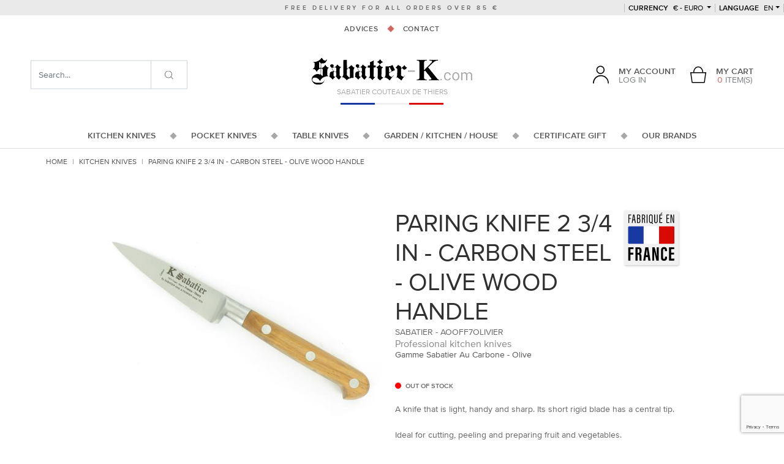

--- FILE ---
content_type: text/html; charset=UTF-8
request_url: https://www.sabatier-shop.com/paring-knife-2-3-4-in-carbon-steel-olive-wood-handle.html
body_size: 14440
content:
<!doctype html>
<html lang="en" class="no-js">
<head>
    <meta charset="utf-8">
    <script>var dataLayer = [];dataLayer.push({'site': 'en','devise': 'EUR'});</script>
        <title>Paring Knife 2 3/4 in - Carbon Steel - Olive Wood Handle : professional kitchen knife series Vintage Carbon Olive Wood - Sabatier K</title>
        <meta http-equiv="X-UA-Compatible" content="IE=edge">
    <meta name="viewport" content="width=device-width, initial-scale=1, shrink-to-fit=no, maximum-scale=1">
    <meta name="generator" content="Thelia V2">
    <meta name="format-detection" content="telephone=no">
    <meta property="og:url" content="https://www.sabatier-shop.com/paring-knife-2-3-4-in-carbon-steel-olive-wood-handle.html">
    <meta property="og:type" content="website">
    <meta property="og:title" content="Paring Knife 2 3/4 in - Carbon Steel - Olive Wood Handle : professional kitchen knife series Vintage Carbon Olive Wood - Sabatier K">
    <meta property="og:description" content="Cutlery industry of Thiers for 200 years, the Sabatier K firm produces 100% forged knives : kitchen knives, table or office knives forged in one piece. Discover the Sabatier K pocket knives and home accessories as well.">
    <meta property="og:site_name" content="Sabatier Knives : kitchen and pocket knives for sale - Thiers Cutlery">
    <meta property="og:locale" content="en_US">
    <meta name="twitter:card" content="summary">
    <meta name="twitter:url" content="https://www.sabatier-shop.com/paring-knife-2-3-4-in-carbon-steel-olive-wood-handle.html">
    <meta name="twitter:title" content="Paring Knife 2 3/4 in - Carbon Steel - Olive Wood Handle : professional kitchen knife series Vintage Carbon Olive Wood - Sabatier K">
    <meta name="twitter:description" content="Cutlery industry of Thiers for 200 years, the Sabatier K firm produces 100% forged knives : kitchen knives, table or office knives forged in one piece. Discover the Sabatier K pocket knives and home accessories as well.">
        <meta name="description" content="The professional kitchen knife Paring Knife 2 3/4 in - Carbon Steel - Olive Wood Handle Vintage Carbon series wears the most sophisticated olive wood handle. Made in the best tradition of the Thiers cutlery, this product will delight the chefs as well as the amateurs.">
        <script>(function(H) { H.className=H.className.replace(/\bno-js\b/,'js') } )(document.documentElement);</script>
    <script src="https://www.google.com/recaptcha/api.js?hl=en" async defer></script>
<script>
    window.onload = function () {
        var captchaDiv = document.querySelector(".g-recaptcha.g-invisible");

        if (captchaDiv !== null) {
            var form = captchaDiv.parentElement;

            form.addEventListener("submit", function (event) {
                if (!grecaptcha.getResponse()) {
                    event.preventDefault(); //prevent form submit
                    grecaptcha.execute();
                }
            });

            onCompleted = function () {
                if (form.reportValidity() !== false) {
                    form.submit();
                }
            }
        }
    }
</script><script>
    window.dataLayer = window.dataLayer || [];
    dataLayer.push({ ecommerce: null });
    dataLayer.push(JSON.parse('{"event":"thelia_page_view","user":{"logged":0},"google_tag_params":{"ecomm_pagetype":"product","ecomm_category":"Paring Knife 2 3\/4 in - Carbon Steel - Olive Wood Handle","ecomm_prodid":["AOOFF7OLIVIER"]}}'));
</script><script>
    dataLayer.push({ ecommerce: null });
    dataLayer.push(JSON.parse('{"event":"view_item","ecommerce":{"items":{"item_id":"2325","item_name":"Paring Knife 2 3\/4 in - Carbon Steel - Olive Wood Handle","item_brand":"Sabatier","affiliation":"COUTELLERIE SABATIER AIN\u00c9 &amp; PERRIER","price":37.5,"currency":"EUR","quantity":1,"item_category":"Kitchen Knives","item_category2":"Sabatier Knives","item_category3":"Au Carbone - Olive"},"value":37.5,"currency":"EUR"}}'));
</script><!-- Google Tag Manager --><script>(function(w,d,s,l,i){w[l]=w[l]||[];w[l].push({'gtm.start':new Date().getTime(),event:'gtm.js'});var f=d.getElementsByTagName(s)[0],j=d.createElement(s),dl=l!='dataLayer'?'&l='+l:'';j.async=true;j.src='https://www.googletagmanager.com/gtm.js?id='+i+dl;f.parentNode.insertBefore(j,f);})(window,document,'script','dataLayer','GTM-WBX35B5');</script><!-- End Google Tag Manager --><script src="https://www.google.com/recaptcha/api.js?render=6LeMQXonAAAAADq8FOd9Lw8FVuJp-gMSKiUMwnQ7"></script>
<script>var siteKey = "6LeMQXonAAAAADq8FOd9Lw8FVuJp-gMSKiUMwnQ7";</script>
<script type="module">
    function verifyRecaptcha(form, dataElement) {
        const { sitekey, size } = dataElement.dataset;
        const id = dataElement.id;

        if (!sitekey) return;

        return new Promise((resolve, reject) => {
            grecaptcha.execute(sitekey, {action: 'submit'}).then((token) => {
                if (token) {
                    resolve(token);
                }

                reject('Invalid Captcha');
            })
        });
    }

    const allForm = document.querySelectorAll('form');

    allForm.forEach((form) => {
        const dataElement = form.querySelector('.g-recaptcha');

        if (!dataElement) return;

        form.addEventListener("submit", async (event) => {
            event.preventDefault();
            event.stopPropagation();

            grecaptcha.ready(() =>
                {
                    const response = verifyRecaptcha(form, dataElement)

                    response.then((token) => {
                        const customEvent = new CustomEvent('validRecaptcha', {
                            detail: {
                                token,
                                form,
                            }
                        })

                        form.dispatchEvent(customEvent);
                    })
                    .catch((error) => console.log(error))
                }
            );
        })
    })
</script>
        <link rel="stylesheet" href="/templates-assets/frontOffice/sabatier_V2/dist/app.20437138.css">
        <link rel="stylesheet" href="/templates-assets/frontOffice/sabatier_V2/dist/print.42903e9f.css" media="print">
        <link rel="icon" type="image/png" href="https://www.sabatier-shop.com/templates-assets/frontOffice/sabatier_V2/dist/images/favicon.png">
        <link rel="alternate" type="application/rss+xml" title="All products" href="https://www.sabatier-shop.com/feed/catalog/en_US" />
    <link rel="alternate" type="application/rss+xml" title="All contents" href="https://www.sabatier-shop.com/feed/content/en_US" />
    <link rel="alternate" type="application/rss+xml" title="All brands" href="https://www.sabatier-shop.com/feed/brand/en_US" />
    <link rel="stylesheet" type="text/css" href="https://www.sabatier-shop.com/assets/frontOffice/sabatier_V2/HookSearch/assets/css/6878671.css" /><link rel="stylesheet" type="text/css" href="https://www.sabatier-shop.com/assets/frontOffice/sabatier_V2/HookCustomer/assets/css/fce8c34.css" /><link rel="stylesheet" type="text/css" href="https://www.sabatier-shop.com/assets/frontOffice/sabatier_V2/HookCart/assets/css/f76c9ca.css" /><link rel="canonical" href="https://www.sabatier-shop.com/paring-knife-2-3-4-in-carbon-steel-olive-wood-handle.html"><link rel="alternate" hreflang="en" href="https://www.sabatier-shop.com/paring-knife-2-3-4-in-carbon-steel-olive-wood-handle.html"><link rel="alternate" hreflang="fr" href="https://www.sabatier-k.com/office-7-cm-acier-carbone-manche-olivier.html"><link rel="alternate" hreflang="x-default" href="https://www.sabatier-k.com/office-7-cm-acier-carbone-manche-olivier.html">

<script type="application/ld+json">{"@context":"https:\/\/schema.org\/","@type":"Organization","name":"COUTELLERIE SABATIER AINÉ & PERRIER","description":"Sabatier K par Sabatier de Bellevue. Ce coutelier de Thiers produit des couteaux 100% forgés : couteaux de cuisine, couteau de table ou d'office forgés en une seule pièce. Coutellerie de Thiers depuis plus de 150 ans.","url":"https:\/\/www.sabatier-k.com","address":{"@type":"PostalAddress","streetAddress":"57 BELLEVUE  ","addressLocality":"THIERS","postalCode":"63300"}}</script><script type="application/ld+json">{"@context":"https:\/\/schema.org\/","@type":"Product","name":"Paring Knife 2 3\/4 in - Carbon Steel - Olive Wood Handle","image":"https:\/\/www.sabatier-shop.com\/cache\/images\/product\/olivier-ao-off-7-1_10217.jpg","description":"<p>The whole <a href=\"https:\/\/www.sabatier-shop.com\/\">Sabatier Knife<\/a> is forged in a single mass of CARBON steel.<\/p>\r\n<p>The steel, Rockwell 54-56 HRC, is tempered, ground and polished crosswise to produce a high-quality tool, great cutting power, cutting hardness and balance.<\/p>\r\n<p>POM handles are manually set and mounted on the tang using three through rivets. From forging to packaging, we garantee that all our operations are performed in the Thiers region in FRANCE by skilled workers to ensure a professional quality craft finish.<\/p>\r\n<p><strong><span style=\"color: #ff0000;\">A Carbon-Steel knife has exceptional cutting power, but it requires special maintenance. When using or washing your carbon-steel knife, wipe it dry with care to avoid the rust. Never put carbon-steel knives in the dishwasher.<\/span><\/strong><\/p>\r\n<p><strong><span style=\"color: #ff0000;\"><strong><span style=\"color: #ff0000;\">In use, the steel can change colour. This is quite normal.<\/span><\/strong><\/span><\/strong><\/p>\r\n<p><strong><span style=\"color: #ff0000;\"><strong><span style=\"color: #ff0000;\">If you do not want this constraint concerning CARBON steel, choose a range in STAINLESS steel like our&nbsp;<a href=\"https:\/\/www.sabatier-shop.com\/authentique-olive-wood-handle.html\">AUTHENTIQUE&nbsp;- OLIVE WOOD Handle<\/a>&nbsp;range<\/span><\/strong><\/span><\/strong><\/p>\r\n<p>&nbsp;<\/p>\r\n<p><span style=\"color: #ff0000;\"><strong>Important point for olive wood handles: it is a natural wood. Do not wet the wood or leave it damp in order to keep a nice handle.<\/strong><\/span><\/p>\r\n<p><span style=\"color: #ff0000;\"><strong>If you get it wet, the wood can warp or stain towards the steel tang of the knife.<\/strong><\/span><\/p>\r\n<p><span style=\"color: #ff0000;\"><strong>You can sometimes feed the wood with oil.<\/strong><\/span><\/p>","sku":"AOOFF7OLIVIER","offers":{"url":"https:\/\/www.sabatier-shop.com\/paring-knife-2-3-4-in-carbon-steel-olive-wood-handle.html","priceCurrency":"EUR","price":45,"itemCondition":"https:\/\/schema.org\/NewCondition","availability":"http:\/\/schema.org\/OutOfStock"},"brand":{"@type":"Brand","name":"Sabatier"}}</script>
<link rel="stylesheet" type="text/css" href="https://www.sabatier-shop.com/assets/frontOffice/sabatier_V2/ColissimoPickupPoint/assets/css/348b6b1.css" />
</head>
<body class="page-product" itemscope itemtype="http://schema.org/WebPage">
    <!-- Google Tag Manager (noscript) -->
    <noscript><iframe src="https://www.googletagmanager.com/ns.html?id=GTM-WBX35B5" height="0" width="0" style="display:none;visibility:hidden"></iframe></noscript>
    <!-- End Google Tag Manager (noscript) -->
    <ul class="Evitement sr-only">
    <li>
        <a href="#content">Go to content</a>
    </li>
    <li>
        <a href="#main-menu">Go to menu</a>
    </li>
</ul>
        <div class="Header" itemscope itemtype="http://schema.org/WPHeader">
    <header class="Header-main">
        <div class="Header-delivery">Free delivery for all orders over 85 €</div>
        <div class="Header-destop d-none d-lg-block">
            <div class="Header-topMenu">
        <div class="Header-currency dropdown ">
    <button class="dropdown-toggle text-uppercase" data-toggle="dropdown" data-boundary="viewport">
        <span>currency</span>
        € - Euro
    </button>
    <div class="dropdown-menu">
                <a href="https://www.sabatier-shop.com/paring-knife-2-3-4-in-carbon-steel-olive-wood-handle.html?currency=USD" class="dropdown-item" rel="nofollow">$ - United States Dollar</a>
                <a href="https://www.sabatier-shop.com/paring-knife-2-3-4-in-carbon-steel-olive-wood-handle.html?currency=GBP" class="dropdown-item" rel="nofollow">£ - UK Pound</a>
            </div>
</div>
        <div class="Header-lang dropdown">
    <button class="dropdown-toggle text-uppercase" data-toggle="dropdown" data-boundary="viewport"><span>Language</span> en</button>
    <div class="dropdown-menu">
                    <a href="https://www.sabatier-k.com/office-7-cm-acier-carbone-manche-olivier.html" class="dropdown-item" rel="nofollow">Français</a>
            </div>
</div>
</div>    
<nav class="Header-contents">
    <ul class="nav nav--decorated justify-content-center">
                <li class="nav-item">
            <a href="https://www.sabatier-shop.com/advices__16_.html" class="nav-link">Advices</a>
        </li>            
        <li class="nav-item">
            <a href="https://www.sabatier-shop.com/contact" class="nav-link">Contact</a>
        </li>            
    </ul>
</nav>
<div>
        <div class="Header-logo px-3 px-lg-0">
        <a href="https://www.sabatier-shop.com">
            <img src="https://www.sabatier-shop.com/templates-assets/frontOffice/sabatier_V2/dist/images/logo.png" alt="Couteau Sabatier - Boutique Officielle Sabatier K à Thiers">
        </a>
    </div>
    <div class="Baseline">
        <span class="Header-logo-baseline">SABATIER couteaux de Thiers</span>
        <span class="Header-logo-flag"></span>
    </div>
</div>
<div class="Header-middleMenu">
    <div class="Header-login">
            <div class="dropdown">
        <a href="https://www.sabatier-shop.com/login" class="dropdown-toggle d-flex align-items-end" data-toggle="dropdown">
            <div class="mr-3 Header-login-ico">
                <svg class=""><use xlink:href="#svg-icons-user"></use></svg>
            </div>
            <div class="Header-login-text">
                <div>My account</div>
                <div>Log in</div>
            </div>
        </a>
        <div class="dropdown-menu">
                        <form class="form-login-mini dropdown-item" action="https://www.sabatier-shop.com/login" method="post" >
            <input type="hidden" name="thelia_customer_login[_token]" value="68a9ad14abbb08ee6901f9ab5075c.vFWY7bGNjPsLHckAufisH2niNiOHBwy-1GEhJVTI9aU.5GDyrtrv1bBmfqNs08-dTwHPUUjjbz_Nn1VjYwOhufb3Hs-XwsK-wnNZvg" >
                        <input type="hidden" name="thelia_customer_login[success_url]" value="https://www.sabatier-shop.com/paring-knife-2-3-4-in-carbon-steel-olive-wood-handle.html">
                                    <div class="form-group group-email">
                <label>Email address</label>
                <input type="email" name="thelia_customer_login[email]" class="form-control input-sm" maxlength="255" aria-required="true" required>
            </div>
                                    <div class="form-group group-password">
                <label>Password</label>
                <input type="password" name="thelia_customer_login[password]" class="form-control input-sm" maxlength="255" aria-required="true" required>
            </div>
                                    <input type="hidden" name="thelia_customer_login[account]" value="1">
                        <div class="form-group group-btn">
                <button type="submit" class="btn btn-login-mini btn-sm btn-primary"><i class="fa fa-sign-in"></i> Sign In</button>
                <a href="https://www.sabatier-shop.com/register" class="btn btn-register-mini btn-default btn-sm"><i class="fa fa-user-plus"></i> Register</a>
            </div>
            <a href="https://www.sabatier-shop.com/password" class="mini-forgot-password">Forgot your Password?</a>
            </form>
                    </div>
    </div>
    </div>   
    <div class="Header-cart ml-lg-4">
    <div class="dropdown MiniCart">
    <a href="https://www.sabatier-shop.com/cart" rel="nofollow" data-toggle="dropdown" class="dropdown-toggle d-lg-flex text-center align-items-end">
        <div class="mr-lg-3 Header-login-ico">
            <svg class=""><use xlink:href="#svg-icons-panier"></use></svg>
        </div>
        <div class="Header-login-text">
            <div class="d-none d-lg-block">My cart</div>
            <div><span class="text-primary">0</span> item(s)</div>
        </div>
    </a>
            <div class="dropdown-menu dropdown-menu-right cart-content">
            <div class="dropdown-item">
                <p>You have no items in your shopping cart.</p>
            </div>
        </div>
    </div></div>   
</div>        </div>
        <div class="Header-mobile d-lg-none">
            <div class="Header-mobile-top d-flex align-items-center justify-content-between">
    <div class="px-3 Header-mobile-top-cart">
        <div class="Header-cart ml-lg-4">
    <div class="dropdown MiniCart">
    <a href="https://www.sabatier-shop.com/cart" rel="nofollow" data-toggle="dropdown" class="dropdown-toggle d-lg-flex text-center align-items-end">
        <div class="mr-lg-3 Header-login-ico">
            <svg class=""><use xlink:href="#svg-icons-panier"></use></svg>
        </div>
        <div class="Header-login-text">
            <div class="d-none d-lg-block">My cart</div>
            <div><span class="text-primary">0</span> item(s)</div>
        </div>
    </a>
            <div class="dropdown-menu dropdown-menu-right cart-content">
            <div class="dropdown-item">
                <p>You have no items in your shopping cart.</p>
            </div>
        </div>
    </div></div>    </div>
    <div>
        <div class="Header-logo px-3 px-lg-0">
        <a href="https://www.sabatier-shop.com">
            <img src="https://www.sabatier-shop.com/templates-assets/frontOffice/sabatier_V2/dist/images/logo.png" alt="Couteau Sabatier - Boutique Officielle Sabatier K à Thiers">
        </a>
    </div>
    <div class="Baseline">
        <span class="Header-logo-baseline">SABATIER couteaux de Thiers</span>
        <span class="Header-logo-flag"></span>
    </div>
</div>
    <div class="text-center px-3" id="toggle-menu">
        Menu
    </div>
</div>
<div class="Header-mobile-middle row no-gutters">
    <div class="col-4">
        <div class="Header-login">
            <div class="dropdown">
        <a href="https://www.sabatier-shop.com/login" class="dropdown-toggle d-flex align-items-end" data-toggle="dropdown">
            <div class="mr-3 Header-login-ico">
                <svg class=""><use xlink:href="#svg-icons-user"></use></svg>
            </div>
            <div class="Header-login-text">
                <div>My account</div>
                <div>Log in</div>
            </div>
        </a>
        <div class="dropdown-menu">
                        <form class="form-login-mini dropdown-item" action="https://www.sabatier-shop.com/login" method="post" >
            <input type="hidden" name="thelia_customer_login[_token]" value="91339bea946f.a80T9sVxeYj_CSBgM__LyXSBfELbo1TyQag_0MddFDE.M_h5ta4TIMOSakoMWcj6mRysGym_y2eBCpx9lpA0WGIghkSMtj5LsYdNVw" >
                        <input type="hidden" name="thelia_customer_login[success_url]" value="https://www.sabatier-shop.com/paring-knife-2-3-4-in-carbon-steel-olive-wood-handle.html">
                                    <div class="form-group group-email">
                <label>Email address</label>
                <input type="email" name="thelia_customer_login[email]" class="form-control input-sm" maxlength="255" aria-required="true" required>
            </div>
                                    <div class="form-group group-password">
                <label>Password</label>
                <input type="password" name="thelia_customer_login[password]" class="form-control input-sm" maxlength="255" aria-required="true" required>
            </div>
                                    <input type="hidden" name="thelia_customer_login[account]" value="1">
                        <div class="form-group group-btn">
                <button type="submit" class="btn btn-login-mini btn-sm btn-primary"><i class="fa fa-sign-in"></i> Sign In</button>
                <a href="https://www.sabatier-shop.com/register" class="btn btn-register-mini btn-default btn-sm"><i class="fa fa-user-plus"></i> Register</a>
            </div>
            <a href="https://www.sabatier-shop.com/password" class="mini-forgot-password">Forgot your Password?</a>
            </form>
                    </div>
    </div>
    </div>    </div>
    <div class="col-4">
        <div class="Header-currency dropdown ">
    <button class="dropdown-toggle text-uppercase" data-toggle="dropdown" data-boundary="viewport">
        <span>currency</span>
        € - Euro
    </button>
    <div class="dropdown-menu">
                <a href="https://www.sabatier-shop.com/paring-knife-2-3-4-in-carbon-steel-olive-wood-handle.html?currency=USD" class="dropdown-item" rel="nofollow">$ - United States Dollar</a>
                <a href="https://www.sabatier-shop.com/paring-knife-2-3-4-in-carbon-steel-olive-wood-handle.html?currency=GBP" class="dropdown-item" rel="nofollow">£ - UK Pound</a>
            </div>
</div>
    </div>
    <div class="col-4">
        <div class="Header-lang dropdown">
    <button class="dropdown-toggle text-uppercase" data-toggle="dropdown" data-boundary="viewport"><span>Language</span> en</button>
    <div class="dropdown-menu">
                    <a href="https://www.sabatier-k.com/office-7-cm-acier-carbone-manche-olivier.html" class="dropdown-item" rel="nofollow">Français</a>
            </div>
</div>
    </div>
</div>        </div>
        <div class="Header-mainMenu">
          <nav class="Header-nav MainNavigation" itemscope itemtype="http://schema.org/SiteNavigationElement" id="main-menu" >
  <ul class="nav nav--decorated justify-content-center">
    <li class="nav-item nav-item-has-dropdown">
      <a href="https://www.sabatier-shop.com/kitchen-knives.html" class="nav-link">
        <span>Kitchen Knives</span>
        <span class="nav-link-plus"><svg class="icon-long-arrow-alt-right-solid"><use xlink:href="#svg-icons-long-arrow-alt-right-solid"></use></svg></span>
      </a>
      <div class="MainNavigation-dropdown row no-gutters">
        <div class="MainNavigation-dropdown-1 col-3">
                      <img src="https://www.sabatier-shop.com/cache/images/category/b1ce5d3e8e4de594a09abb767b8be809-sabatier-280---copie-2_5656.jpg" class="w-100" alt="SEE THE KITCHEN KNIVES" loading="lazy">
                              <div>
            <div class="text-center h2">
                                                                                                                                        Sabatier kitchen knives
            </div>
          </div>
        </div>
        <div class="MainNavigation-dropdown-2 col-lg-6">
          <div class="mt-5 text-center h2 text-primary d-none d-lg-flex justify-content-center">La gamme Sabatier</div>
                      <ul class="mb-5 mb-lg-0 mt-lg-5">
                              <li>
                  <a href="https://www.sabatier-shop.com/sabatier-knives.html">Sabatier Knives</a>
                </li>
                              <li>
                  <a href="https://www.sabatier-shop.com/paring-knives-parer.html">Paring Knives / Parer</a>
                </li>
                              <li>
                  <a href="https://www.sabatier-shop.com/slicing-knives.html">Slicing knives</a>
                </li>
                              <li>
                  <a href="https://www.sabatier-shop.com/vegetable-knives.html">Vegetable Knives</a>
                </li>
                              <li>
                  <a href="https://www.sabatier-shop.com/santoku-knives-sabatier-1.html">santoku knives sabatier</a>
                </li>
                              <li>
                  <a href="https://www.sabatier-shop.com/chef-knives.html">Chef Knives</a>
                </li>
                              <li>
                  <a href="https://www.sabatier-shop.com/slicing-knives-slicer.html">Slicing Knives / Slicer</a>
                </li>
                              <li>
                  <a href="https://www.sabatier-shop.com/meat-knives.html">Meat Knives</a>
                </li>
                              <li>
                  <a href="https://www.sabatier-shop.com/boning-knives.html">Boning Knives</a>
                </li>
                              <li>
                  <a href="https://www.sabatier-shop.com/steak-knife.html">Steak knives</a>
                </li>
                              <li>
                  <a href="https://www.sabatier-shop.com/fish-knives-filet-knives.html">Fish Knives / Filet Knives</a>
                </li>
                              <li>
                  <a href="https://www.sabatier-shop.com/knives-in-gift-box.html">Knives in Gift Box</a>
                </li>
                              <li>
                  <a href="https://www.sabatier-shop.com/ham-knives.html">Ham Knives</a>
                </li>
                              <li>
                  <a href="https://www.sabatier-shop.com/bread-knives.html">Bread Knives</a>
                </li>
                              <li>
                  <a href="https://www.sabatier-shop.com/cheese-knives.html">Cheese Knives</a>
                </li>
                              <li>
                  <a href="https://www.sabatier-shop.com/carbon-steel-knives.html">Carbon Steel Knives</a>
                </li>
                              <li>
                  <a href="https://www.sabatier-shop.com/stainless-steel-knives.html">Stainless Steel Knives</a>
                </li>
                              <li>
                  <a href="https://www.sabatier-shop.com/chef-sets.html">Pro Chef&#039; Sets</a>
                </li>
                              <li>
                  <a href="https://www.sabatier-shop.com/presentation-sets-block.html">Presentation Sets</a>
                </li>
                              <li>
                  <a href="https://www.sabatier-shop.com/storage.html">Knives Storage</a>
                </li>
                              <li>
                  <a href="https://www.sabatier-shop.com/sleeve-for-kitchen-knife.html">Sleeves</a>
                </li>
                              <li>
                  <a href="https://www.sabatier-shop.com/sharpening.html">Sharpening</a>
                </li>
                              <li>
                  <a href="https://www.sabatier-shop.com/sabatier-block-knives.html">Block Knives</a>
                </li>
                              <li>
                  <a href="https://www.sabatier-shop.com/good-deals.html">GOOD DEALS</a>
                </li>
                              <li>
                  <a href="https://www.sabatier-shop.com/surprise-package.html">SURPRISE PACKAGE - STAINLESS STEEL</a>
                </li>
                              <li>
                  <a href="https://www.sabatier-shop.com/surprise-package-carbon-steel.html">SURPRISE PACKAGE : CARBON STEEL</a>
                </li>
                                        </ul>
          <div class="mt-5 text-center d-none d-lg-flex justify-content-center">
            <a href="https://www.sabatier-shop.com/kitchen-knives.html" class="btn btn-primary btn-lg">Discover the line</a>
          </div>
        </div>
        <div class="MainNavigation-dropdown-3 col-3">
          <div class="mt-5 text-center h2 text-primary">Find a product</div>
          <form action="https://www.sabatier-shop.com/kitchen-knives.html">
            <input type="hidden" name="category_id" value="1">
                                                                                                                              <div class="form-group">
                  <select name="feature[2]" class="custom-select">
                    <option value="" selected>By Using</option>
                                                                  <option value="64">01 - Parer</option>
                                                                                        <option value="65">02 - Chef</option>
                                                                                        <option value="66">03 - Vegetables</option>
                                                                                        <option value="605">04 - Tomato</option>
                                                                                        <option value="67">05 - Meat</option>
                                                                                        <option value="68">06 - Fish</option>
                                                                                        <option value="74">07 - Cutting</option>
                                                                                        <option value="604">08 - Bread</option>
                                                                                        <option value="76">09 - Fork</option>
                                                                                        <option value="75">10 - Cleaver</option>
                                                                                        <option value="77">11 - Block</option>
                                                                                        <option value="78">12 - Set</option>
                                                                                        <option value="94">13 - Table</option>
                                                                                        <option value="69">14 - Sharpening</option>
                                                                                        <option value="70">15 - Others</option>
                                                            </select>
                </div>
                                                                                                        <div class="form-group">
                  <select name="feature[3]" class="custom-select">
                    <option value="" selected>By kind of Handle</option>
                                                                  <option value="570">01 - Resin</option>
                                                                                        <option value="84">02 - Black Plastic</option>
                                                                                        <option value="103">03 - White Plastic</option>
                                                                                        <option value="85">04 - Coral Wood</option>
                                                                                        <option value="101">05 - Black Wood</option>
                                                                                                                                  <option value="545">07 - Bamboo</option>
                                                                                        <option value="552">08 - Birch Wood</option>
                                                                                        <option value="553">09 - Box Wood</option>
                                                                                                                                  <option value="556">11 - Ebony Wood</option>
                                                                                                                                  <option value="557">13 - Juniper Tree</option>
                                                                                        <option value="555">14 - Oak Wood</option>
                                                                                        <option value="86">15 - Olive Wood</option>
                                                                                        <option value="560">16 - Palissandre Wood</option>
                                                                                                                                  <option value="558">18 - Pomegranate Tree</option>
                                                                                                                                  <option value="549">20 - Rose Wood</option>
                                                                                        <option value="546">21 - Snake Wood</option>
                                                                                                                                                                                                                      <option value="559">25 - Walnut</option>
                                                                                        <option value="547">26 - Yew Wood</option>
                                                                                        <option value="91">27 - Other Woods</option>
                                                                                                                                                                                                                                                                                                                                                                                                                                                                                                </select>
                </div>
                                                                                                        <div class="form-group">
                  <select name="feature[4]" class="custom-select">
                    <option value="" selected>By kind of Steel</option>
                                                                  <option value="87">1 - Stainless Steel</option>
                                                                                        <option value="89">2 - Stainless Steel - Antique</option>
                                                                                        <option value="638">3 - Special Stainless Steel</option>
                                                                                        <option value="88">4 - Carbon Steel</option>
                                                                                        <option value="90">5 - Carbon Steel - Antique</option>
                                                                                                                                  <option value="102">7 - Diamond</option>
                                                            </select>
                </div>
                                                                       <div class="form-group">
                  <select name="brands[]" class="custom-select">
                    <option value="" selected>Brands</option>
                                          <option value="2">1515 Manu Laplace - Thiers</option>
                                          <option value="31">Albrac Laguiole</option>
                                          <option value="107">Andrea Paravicini</option>
                                          <option value="33">Arbalete - Thiers</option>
                                          <option value="34">Arno - Thiers</option>
                                          <option value="3">Arto - Thiers</option>
                                          <option value="32">Atelier Neve - France</option>
                                          <option value="24">Au Sabot - Thiers</option>
                                          <option value="36">Baillon Julien - France</option>
                                          <option value="92">Baldensperger - France</option>
                                          <option value="37">Beillonnet Robert Design</option>
                                          <option value="22">Beillonnet Robert MOF</option>
                                          <option value="108">Béligné</option>
                                          <option value="38">Bignon Romain - France</option>
                                          <option value="15">BJB - Thiers</option>
                                          <option value="39">Blanchet Louis</option>
                                          <option value="40">Calibre 12</option>
                                          <option value="95">Capdebarthes</option>
                                          <option value="1">Chambriard - Thiers</option>
                                          <option value="110">Chapuis François - France</option>
                                          <option value="18">Chazeau Honore - Thiers</option>
                                          <option value="90">Cheburkov Aleksandr - Russia</option>
                                          <option value="30">Chevalerias A.</option>
                                          <option value="41">Chomilier - France</option>
                                          <option value="42">Citadel</option>
                                          <option value="43">Couderc Nicolas</option>
                                          <option value="14">Coursolle - Thiers</option>
                                          <option value="44">CRT - Thiers</option>
                                          <option value="45">Depeyre Eric - France</option>
                                          <option value="46">Desnoix Thierry</option>
                                          <option value="17">Douk Douk - Thiers (Cognet)</option>
                                          <option value="5">Dozorme - Thiers</option>
                                          <option value="47">Drouhin Emile - MOF</option>
                                          <option value="48">Dubesset - Thiers</option>
                                          <option value="112">Ducasse Guillaume - France</option>
                                          <option value="49">Dugourd - Thiers</option>
                                          <option value="26">Durand Raphael - Thiers</option>
                                          <option value="27">Facosa - Thiers</option>
                                          <option value="94">Fallkniven</option>
                                          <option value="50">Farol</option>
                                          <option value="29">Fischer-Castet - Thiers</option>
                                          <option value="6">Florinox - Thiers</option>
                                          <option value="51">Fonderie de Laguiole</option>
                                          <option value="7">Fontenille Pataud - Thiers</option>
                                          <option value="106">Forge de Combrailles - Damien Richard</option>
                                          <option value="52">Forge de Laguiole</option>
                                          <option value="53">Forges Foreziennes</option>
                                          <option value="54">Gaillard Laurent - France</option>
                                          <option value="103">Giovaninetti Adrien - France</option>
                                          <option value="16">Goyon Chazeau - Thiers</option>
                                          <option value="21">Graveline - France</option>
                                          <option value="55">Grini Michel - France</option>
                                          <option value="56">Herrero Matthieu</option>
                                          <option value="8">Issard - Thiers</option>
                                          <option value="84">Japan - Knife</option>
                                          <option value="57">Kane Tsune Seki - Japan</option>
                                          <option value="102">Koji Hara - Japan</option>
                                          <option value="105">Laforet - Thiers</option>
                                          <option value="9">Laguiole en Aubrac</option>
                                          <option value="109">Latreille Jérôme - FRANCE</option>
                                          <option value="75">Le Sabot - Thiers</option>
                                          <option value="28">Lépine Atelier</option>
                                          <option value="58">Leveque Jean-Baptiste - France</option>
                                          <option value="99">LIgne W</option>
                                          <option value="59">Locau -Thiers</option>
                                          <option value="100">Lyonel Lataste</option>
                                          <option value="113">Martin Jean-Pierre - France</option>
                                          <option value="60">Martlot Daniel  - Couteau de Toto</option>
                                          <option value="61">Max Capdebarthes</option>
                                          <option value="62">Moing - France</option>
                                          <option value="63">Mongin</option>
                                          <option value="64">Monnet Pierre-Henri - France</option>
                                          <option value="20">Neptunia - France</option>
                                          <option value="65">Neron - Thiers</option>
                                          <option value="66">Nontron</option>
                                          <option value="104">Ottonello Roberto - Italia</option>
                                          <option value="86">Parmentier Eric - France</option>
                                          <option value="67">PassionFrance</option>
                                          <option value="87">Patt - France</option>
                                          <option value="10">Perceval - Thiers</option>
                                          <option value="88">Pincemin Erwan - France</option>
                                          <option value="4">Ponson David - Thiers</option>
                                          <option value="69">Ramos - Saint Remy</option>
                                          <option value="25">Regnaud - Thiers</option>
                                          <option value="91">Relot Patrice - France</option>
                                          <option value="101">Remaud Jean-Michel</option>
                                          <option value="70">Renoux</option>
                                          <option value="71">Ricard - France</option>
                                          <option value="72">Roger Orfevre</option>
                                          <option value="73">Rosa</option>
                                          <option value="111">Rossignol Maxime - La Forge de Max</option>
                                          <option value="74">Sabaté Pascale - France</option>
                                          <option value="23">Sabatier</option>
                                          <option value="98">Sagric Stéphane</option>
                                          <option value="85">Sam Cox - US</option>
                                          <option value="96">Schweich Daniel</option>
                                          <option value="76">Souville</option>
                                          <option value="77">Sucheras</option>
                                          <option value="78">Tatou</option>
                                          <option value="79">Teymen - Thiers</option>
                                          <option value="19">Thiers-Issard - Thiers</option>
                                          <option value="80">Tom Fleury - Thiers</option>
                                          <option value="81">Verdier Frederic - Thiers</option>
                                          <option value="89">Veysseyre Jean-Pierre - France</option>
                                          <option value="11">Vialis - France</option>
                                          <option value="12">Voissiere - Thiers</option>
                                          <option value="82">Weles - Russie</option>
                                          <option value="13">Wildsteer - France</option>
                                          <option value="83">Ytournel - Thiers</option>
                                      </select>
                </div>
                                                                                          <div class="mt-5 text-center d-none d-lg-flex justify-content-center">
                <button type="submit" class="btn btn-primary btn-lg">Show the results</button>
              </div>
          </form>
        </div>
      </div>
    </li>
    <li class="nav-item nav-item-has-dropdown">
      <a href="https://www.sabatier-shop.com/pocket-knives-2.html" class="nav-link">
        <span>Pocket Knives</span>
        <span class="nav-link-plus"><svg class="icon-long-arrow-alt-right-solid"><use xlink:href="#svg-icons-long-arrow-alt-right-solid"></use></svg></span>
      </a>
      <div class="MainNavigation-dropdown row no-gutters">
        <div class="MainNavigation-dropdown-1 col-3">
                      <img src="https://www.sabatier-shop.com/cache/images/category/b1ce5d3e8e4de594a09abb767b8be809-couteau-poche-2_6654.jpg" class="w-100" alt="SEE THE POCKET KNIVES" loading="lazy">
                              <div>
            <div class="text-center h2">
                                                                                                                                        Sabatier pocket knives
            </div>
          </div>
        </div>
        <div class="MainNavigation-dropdown-2 col-lg-6">
          <div class="mt-5 text-center h2 text-primary d-none d-lg-flex justify-content-center">La gamme Sabatier</div>
                      <ul class="mb-5 mb-lg-0 mt-lg-5">
                              <li>
                  <a href="https://www.sabatier-shop.com/custom-knife.html">Custom / Art</a>
                </li>
                              <li>
                  <a href="https://www.sabatier-shop.com/brin-d-auvergne-knife.html">Brin d&#039; Auvergne</a>
                </li>
                              <li>
                  <a href="https://www.sabatier-shop.com/le-thiers-knife.html">Le Thiers ®</a>
                </li>
                              <li>
                  <a href="https://www.sabatier-shop.com/laguiole-knife.html">Laguiole</a>
                </li>
                              <li>
                  <a href="https://www.sabatier-shop.com/traditional-knife.html">Traditional</a>
                </li>
                              <li>
                  <a href="https://www.sabatier-shop.com/regional-knife.html">Regional</a>
                </li>
                              <li>
                  <a href="https://www.sabatier-shop.com/hunting-sport-fix-knife.html">Hunting - Sport</a>
                </li>
                              <li>
                  <a href="https://www.sabatier-shop.com/razor-2.html">Razor</a>
                </li>
                              <li>
                  <a href="https://www.sabatier-shop.com/sheath-knife.html">Accessory</a>
                </li>
                                        </ul>
          <div class="mt-5 text-center d-none d-lg-flex justify-content-center">
            <a href="https://www.sabatier-shop.com/pocket-knives-2.html" class="btn btn-primary btn-lg">Discover the line</a>
          </div>
        </div>
        <div class="MainNavigation-dropdown-3 col-3">
          <div class="mt-5 text-center h2 text-primary">Find a product</div>
          <form action="https://www.sabatier-shop.com/pocket-knives-2.html">
            <input type="hidden" name="category_id" value="2">
                                                                          <div class="form-group">
                  <select name="feature[3]" class="custom-select">
                    <option value="" selected>By kind of Handle</option>
                                                                  <option value="570">01 - Resin</option>
                                                                                                                                                                                                                                                                <option value="569">06 - Alu / Steel / Brass HANDLE</option>
                                                                                        <option value="545">07 - Bamboo</option>
                                                                                        <option value="552">08 - Birch Wood</option>
                                                                                        <option value="553">09 - Box Wood</option>
                                                                                        <option value="554">10 - Briar Wood</option>
                                                                                        <option value="556">11 - Ebony Wood</option>
                                                                                        <option value="548">12 - Iron Wood</option>
                                                                                        <option value="557">13 - Juniper Tree</option>
                                                                                        <option value="555">14 - Oak Wood</option>
                                                                                        <option value="86">15 - Olive Wood</option>
                                                                                        <option value="560">16 - Palissandre Wood</option>
                                                                                        <option value="562">17 - Pistachio Tree</option>
                                                                                        <option value="558">18 - Pomegranate Tree</option>
                                                                                        <option value="561">19 - Poplar</option>
                                                                                        <option value="549">20 - Rose Wood</option>
                                                                                        <option value="546">21 - Snake Wood</option>
                                                                                        <option value="550">22 - Snakewood Scale</option>
                                                                                        <option value="563">23 - Thuja</option>
                                                                                        <option value="551">24 - Violet Wood</option>
                                                                                        <option value="559">25 - Walnut</option>
                                                                                        <option value="547">26 - Yew Wood</option>
                                                                                        <option value="91">27 - Other Woods</option>
                                                                                        <option value="92">28 - Bone</option>
                                                                                                                                  <option value="565">30 - Horn</option>
                                                                                        <option value="568">31 - Ivory / Teeth</option>
                                                                                        <option value="571">32 - Lava</option>
                                                                                        <option value="619">33 - Leather covering</option>
                                                                                        <option value="533">34 - Ram Horn </option>
                                                                                        <option value="566">35 - Stag</option>
                                                                                                                                  <option value="572">36 - Other Materials</option>
                                                            </select>
                </div>
                                                                       <div class="form-group">
                  <select name="brands[]" class="custom-select">
                    <option value="" selected>Brands</option>
                                          <option value="2">1515 Manu Laplace - Thiers</option>
                                          <option value="31">Albrac Laguiole</option>
                                          <option value="107">Andrea Paravicini</option>
                                          <option value="33">Arbalete - Thiers</option>
                                          <option value="34">Arno - Thiers</option>
                                          <option value="3">Arto - Thiers</option>
                                          <option value="32">Atelier Neve - France</option>
                                          <option value="24">Au Sabot - Thiers</option>
                                          <option value="36">Baillon Julien - France</option>
                                          <option value="92">Baldensperger - France</option>
                                          <option value="37">Beillonnet Robert Design</option>
                                          <option value="22">Beillonnet Robert MOF</option>
                                          <option value="108">Béligné</option>
                                          <option value="38">Bignon Romain - France</option>
                                          <option value="15">BJB - Thiers</option>
                                          <option value="39">Blanchet Louis</option>
                                          <option value="40">Calibre 12</option>
                                          <option value="95">Capdebarthes</option>
                                          <option value="1">Chambriard - Thiers</option>
                                          <option value="110">Chapuis François - France</option>
                                          <option value="18">Chazeau Honore - Thiers</option>
                                          <option value="90">Cheburkov Aleksandr - Russia</option>
                                          <option value="30">Chevalerias A.</option>
                                          <option value="41">Chomilier - France</option>
                                          <option value="42">Citadel</option>
                                          <option value="43">Couderc Nicolas</option>
                                          <option value="14">Coursolle - Thiers</option>
                                          <option value="44">CRT - Thiers</option>
                                          <option value="45">Depeyre Eric - France</option>
                                          <option value="46">Desnoix Thierry</option>
                                          <option value="17">Douk Douk - Thiers (Cognet)</option>
                                          <option value="5">Dozorme - Thiers</option>
                                          <option value="47">Drouhin Emile - MOF</option>
                                          <option value="48">Dubesset - Thiers</option>
                                          <option value="112">Ducasse Guillaume - France</option>
                                          <option value="49">Dugourd - Thiers</option>
                                          <option value="26">Durand Raphael - Thiers</option>
                                          <option value="27">Facosa - Thiers</option>
                                          <option value="94">Fallkniven</option>
                                          <option value="50">Farol</option>
                                          <option value="29">Fischer-Castet - Thiers</option>
                                          <option value="6">Florinox - Thiers</option>
                                          <option value="51">Fonderie de Laguiole</option>
                                          <option value="7">Fontenille Pataud - Thiers</option>
                                          <option value="106">Forge de Combrailles - Damien Richard</option>
                                          <option value="52">Forge de Laguiole</option>
                                          <option value="53">Forges Foreziennes</option>
                                          <option value="54">Gaillard Laurent - France</option>
                                          <option value="103">Giovaninetti Adrien - France</option>
                                          <option value="16">Goyon Chazeau - Thiers</option>
                                          <option value="21">Graveline - France</option>
                                          <option value="55">Grini Michel - France</option>
                                          <option value="56">Herrero Matthieu</option>
                                          <option value="8">Issard - Thiers</option>
                                          <option value="84">Japan - Knife</option>
                                          <option value="57">Kane Tsune Seki - Japan</option>
                                          <option value="102">Koji Hara - Japan</option>
                                          <option value="105">Laforet - Thiers</option>
                                          <option value="9">Laguiole en Aubrac</option>
                                          <option value="109">Latreille Jérôme - FRANCE</option>
                                          <option value="75">Le Sabot - Thiers</option>
                                          <option value="28">Lépine Atelier</option>
                                          <option value="58">Leveque Jean-Baptiste - France</option>
                                          <option value="99">LIgne W</option>
                                          <option value="59">Locau -Thiers</option>
                                          <option value="100">Lyonel Lataste</option>
                                          <option value="113">Martin Jean-Pierre - France</option>
                                          <option value="60">Martlot Daniel  - Couteau de Toto</option>
                                          <option value="61">Max Capdebarthes</option>
                                          <option value="62">Moing - France</option>
                                          <option value="63">Mongin</option>
                                          <option value="64">Monnet Pierre-Henri - France</option>
                                          <option value="20">Neptunia - France</option>
                                          <option value="65">Neron - Thiers</option>
                                          <option value="66">Nontron</option>
                                          <option value="104">Ottonello Roberto - Italia</option>
                                          <option value="86">Parmentier Eric - France</option>
                                          <option value="67">PassionFrance</option>
                                          <option value="87">Patt - France</option>
                                          <option value="10">Perceval - Thiers</option>
                                          <option value="88">Pincemin Erwan - France</option>
                                          <option value="4">Ponson David - Thiers</option>
                                          <option value="69">Ramos - Saint Remy</option>
                                          <option value="25">Regnaud - Thiers</option>
                                          <option value="91">Relot Patrice - France</option>
                                          <option value="101">Remaud Jean-Michel</option>
                                          <option value="70">Renoux</option>
                                          <option value="71">Ricard - France</option>
                                          <option value="72">Roger Orfevre</option>
                                          <option value="73">Rosa</option>
                                          <option value="111">Rossignol Maxime - La Forge de Max</option>
                                          <option value="74">Sabaté Pascale - France</option>
                                          <option value="23">Sabatier</option>
                                          <option value="98">Sagric Stéphane</option>
                                          <option value="85">Sam Cox - US</option>
                                          <option value="96">Schweich Daniel</option>
                                          <option value="76">Souville</option>
                                          <option value="77">Sucheras</option>
                                          <option value="78">Tatou</option>
                                          <option value="79">Teymen - Thiers</option>
                                          <option value="19">Thiers-Issard - Thiers</option>
                                          <option value="80">Tom Fleury - Thiers</option>
                                          <option value="81">Verdier Frederic - Thiers</option>
                                          <option value="89">Veysseyre Jean-Pierre - France</option>
                                          <option value="11">Vialis - France</option>
                                          <option value="12">Voissiere - Thiers</option>
                                          <option value="82">Weles - Russie</option>
                                          <option value="13">Wildsteer - France</option>
                                          <option value="83">Ytournel - Thiers</option>
                                      </select>
                </div>
                                                                                                                  <div class="form-group">
                  <select name="feature[4]" class="custom-select">
                    <option value="" selected>By kind of Steel</option>
                                                                  <option value="87">1 - Stainless Steel</option>
                                                                                        <option value="89">2 - Stainless Steel - Antique</option>
                                                                                                                                  <option value="88">4 - Carbon Steel</option>
                                                                                                                                  <option value="534">6 - Damas</option>
                                                                                        <option value="102">7 - Diamond</option>
                                                            </select>
                </div>
                                                                                                                                                                                        <div class="mt-5 text-center d-none d-lg-flex justify-content-center">
                <button type="submit" class="btn btn-primary btn-lg">Show the results</button>
              </div>
          </form>
        </div>
      </div>
    </li>
    <li class="nav-item nav-item-has-dropdown">
      <a href="https://www.sabatier-shop.com/table-knives.html" class="nav-link">
        <span>Table Knives</span>
        <span class="nav-link-plus"><svg class="icon-long-arrow-alt-right-solid"><use xlink:href="#svg-icons-long-arrow-alt-right-solid"></use></svg></span>
      </a>
      <div class="MainNavigation-dropdown row no-gutters">
        <div class="MainNavigation-dropdown-1 col-3">
                      <img src="https://www.sabatier-shop.com/cache/images/category/b1ce5d3e8e4de594a09abb767b8be809-sabatier3-66.jpg" class="w-100" alt="Table Knives" loading="lazy">
                              <div>
            <div class="text-center h2">
                                                                                                                                        Sabatier Table Knives
            </div>
          </div>
        </div>
        <div class="MainNavigation-dropdown-2 col-lg-6">
          <div class="mt-5 text-center h2 text-primary d-none d-lg-flex justify-content-center">La gamme Sabatier</div>
                        <ul class="mb-5 mb-lg-0 mt-lg-5">
                                    <li>
                        <a href="https://www.sabatier-shop.com/brin-d-auvergne-8.html">Brin d&#039;Auvergne</a>
                    </li>
                                    <li>
                        <a href="https://www.sabatier-shop.com/k-sabatier-the-forged.html">K sabatier - The Forged</a>
                    </li>
                                    <li>
                        <a href="https://www.sabatier-shop.com/le-thiers-5.html">Le Thiers ® table sets</a>
                    </li>
                                    <li>
                        <a href="https://www.sabatier-shop.com/laguiole-5.html">Laguiole</a>
                    </li>
                                    <li>
                        <a href="https://www.sabatier-shop.com/perceva.html">Perceval</a>
                    </li>
                                    <li>
                        <a href="https://www.sabatier-shop.com/the-others.html">The Others</a>
                    </li>
                                    <li>
                        <a href="https://www.sabatier-shop.com/good-deals-2.html">GOOD DEALS</a>
                    </li>
                                              </ul>
          <div class="mt-5 text-center d-none d-lg-flex justify-content-center">
            <a href="https://www.sabatier-shop.com/table-knives.html" class="btn btn-primary btn-lg">Discover the line</a>
          </div>
        </div>
        <div class="MainNavigation-dropdown-3 col-3">
          <div class="mt-5 text-center h2 text-primary">Find a product</div>
          <form action="https://www.sabatier-shop.com/table-knives.html">
            <input type="hidden" name="category_id" value="3">
                                                                          <div class="form-group">
                  <select name="feature[3]" class="custom-select">
                    <option value="" selected>By kind of Handle</option>
                                                                  <option value="570">01 - Resin</option>
                                                                                        <option value="84">02 - Black Plastic</option>
                                                                                                                                  <option value="85">04 - Coral Wood</option>
                                                                                                                                  <option value="569">06 - Alu / Steel / Brass HANDLE</option>
                                                                                        <option value="545">07 - Bamboo</option>
                                                                                        <option value="552">08 - Birch Wood</option>
                                                                                        <option value="553">09 - Box Wood</option>
                                                                                                                                  <option value="556">11 - Ebony Wood</option>
                                                                                                                                  <option value="557">13 - Juniper Tree</option>
                                                                                        <option value="555">14 - Oak Wood</option>
                                                                                        <option value="86">15 - Olive Wood</option>
                                                                                        <option value="560">16 - Palissandre Wood</option>
                                                                                        <option value="562">17 - Pistachio Tree</option>
                                                                                        <option value="558">18 - Pomegranate Tree</option>
                                                                                                                                  <option value="549">20 - Rose Wood</option>
                                                                                        <option value="546">21 - Snake Wood</option>
                                                                                                                                                                                                                      <option value="559">25 - Walnut</option>
                                                                                        <option value="547">26 - Yew Wood</option>
                                                                                        <option value="91">27 - Other Woods</option>
                                                                                                                                                                                                                                                                                                                                                                                                                                                                                                </select>
                </div>
                                                                                                                                                     <div class="form-group">
                  <select name="brands[]" class="custom-select">
                    <option value="" selected>Brands</option>
                                          <option value="2">1515 Manu Laplace - Thiers</option>
                                          <option value="31">Albrac Laguiole</option>
                                          <option value="107">Andrea Paravicini</option>
                                          <option value="33">Arbalete - Thiers</option>
                                          <option value="34">Arno - Thiers</option>
                                          <option value="3">Arto - Thiers</option>
                                          <option value="32">Atelier Neve - France</option>
                                          <option value="24">Au Sabot - Thiers</option>
                                          <option value="36">Baillon Julien - France</option>
                                          <option value="92">Baldensperger - France</option>
                                          <option value="37">Beillonnet Robert Design</option>
                                          <option value="22">Beillonnet Robert MOF</option>
                                          <option value="108">Béligné</option>
                                          <option value="38">Bignon Romain - France</option>
                                          <option value="15">BJB - Thiers</option>
                                          <option value="39">Blanchet Louis</option>
                                          <option value="40">Calibre 12</option>
                                          <option value="95">Capdebarthes</option>
                                          <option value="1">Chambriard - Thiers</option>
                                          <option value="110">Chapuis François - France</option>
                                          <option value="18">Chazeau Honore - Thiers</option>
                                          <option value="90">Cheburkov Aleksandr - Russia</option>
                                          <option value="30">Chevalerias A.</option>
                                          <option value="41">Chomilier - France</option>
                                          <option value="42">Citadel</option>
                                          <option value="43">Couderc Nicolas</option>
                                          <option value="14">Coursolle - Thiers</option>
                                          <option value="44">CRT - Thiers</option>
                                          <option value="45">Depeyre Eric - France</option>
                                          <option value="46">Desnoix Thierry</option>
                                          <option value="17">Douk Douk - Thiers (Cognet)</option>
                                          <option value="5">Dozorme - Thiers</option>
                                          <option value="47">Drouhin Emile - MOF</option>
                                          <option value="48">Dubesset - Thiers</option>
                                          <option value="112">Ducasse Guillaume - France</option>
                                          <option value="49">Dugourd - Thiers</option>
                                          <option value="26">Durand Raphael - Thiers</option>
                                          <option value="27">Facosa - Thiers</option>
                                          <option value="94">Fallkniven</option>
                                          <option value="50">Farol</option>
                                          <option value="29">Fischer-Castet - Thiers</option>
                                          <option value="6">Florinox - Thiers</option>
                                          <option value="51">Fonderie de Laguiole</option>
                                          <option value="7">Fontenille Pataud - Thiers</option>
                                          <option value="106">Forge de Combrailles - Damien Richard</option>
                                          <option value="52">Forge de Laguiole</option>
                                          <option value="53">Forges Foreziennes</option>
                                          <option value="54">Gaillard Laurent - France</option>
                                          <option value="103">Giovaninetti Adrien - France</option>
                                          <option value="16">Goyon Chazeau - Thiers</option>
                                          <option value="21">Graveline - France</option>
                                          <option value="55">Grini Michel - France</option>
                                          <option value="56">Herrero Matthieu</option>
                                          <option value="8">Issard - Thiers</option>
                                          <option value="84">Japan - Knife</option>
                                          <option value="57">Kane Tsune Seki - Japan</option>
                                          <option value="102">Koji Hara - Japan</option>
                                          <option value="105">Laforet - Thiers</option>
                                          <option value="9">Laguiole en Aubrac</option>
                                          <option value="109">Latreille Jérôme - FRANCE</option>
                                          <option value="75">Le Sabot - Thiers</option>
                                          <option value="28">Lépine Atelier</option>
                                          <option value="58">Leveque Jean-Baptiste - France</option>
                                          <option value="99">LIgne W</option>
                                          <option value="59">Locau -Thiers</option>
                                          <option value="100">Lyonel Lataste</option>
                                          <option value="113">Martin Jean-Pierre - France</option>
                                          <option value="60">Martlot Daniel  - Couteau de Toto</option>
                                          <option value="61">Max Capdebarthes</option>
                                          <option value="62">Moing - France</option>
                                          <option value="63">Mongin</option>
                                          <option value="64">Monnet Pierre-Henri - France</option>
                                          <option value="20">Neptunia - France</option>
                                          <option value="65">Neron - Thiers</option>
                                          <option value="66">Nontron</option>
                                          <option value="104">Ottonello Roberto - Italia</option>
                                          <option value="86">Parmentier Eric - France</option>
                                          <option value="67">PassionFrance</option>
                                          <option value="87">Patt - France</option>
                                          <option value="10">Perceval - Thiers</option>
                                          <option value="88">Pincemin Erwan - France</option>
                                          <option value="4">Ponson David - Thiers</option>
                                          <option value="69">Ramos - Saint Remy</option>
                                          <option value="25">Regnaud - Thiers</option>
                                          <option value="91">Relot Patrice - France</option>
                                          <option value="101">Remaud Jean-Michel</option>
                                          <option value="70">Renoux</option>
                                          <option value="71">Ricard - France</option>
                                          <option value="72">Roger Orfevre</option>
                                          <option value="73">Rosa</option>
                                          <option value="111">Rossignol Maxime - La Forge de Max</option>
                                          <option value="74">Sabaté Pascale - France</option>
                                          <option value="23">Sabatier</option>
                                          <option value="98">Sagric Stéphane</option>
                                          <option value="85">Sam Cox - US</option>
                                          <option value="96">Schweich Daniel</option>
                                          <option value="76">Souville</option>
                                          <option value="77">Sucheras</option>
                                          <option value="78">Tatou</option>
                                          <option value="79">Teymen - Thiers</option>
                                          <option value="19">Thiers-Issard - Thiers</option>
                                          <option value="80">Tom Fleury - Thiers</option>
                                          <option value="81">Verdier Frederic - Thiers</option>
                                          <option value="89">Veysseyre Jean-Pierre - France</option>
                                          <option value="11">Vialis - France</option>
                                          <option value="12">Voissiere - Thiers</option>
                                          <option value="82">Weles - Russie</option>
                                          <option value="13">Wildsteer - France</option>
                                          <option value="83">Ytournel - Thiers</option>
                                      </select>
                </div>
                                                                                          <div class="mt-5 text-center d-none d-lg-flex justify-content-center">
                <button type="submit" class="btn btn-primary btn-lg">Show the results</button>
              </div>
          </form>
        </div>
      </div>
    </li>
    <li class="nav-item nav-item-has-dropdown">
      <a href="https://www.sabatier-shop.com/garden-kitchen-house.html" class="nav-link">
        <span>Garden / Kitchen / House</span>
        <span class="nav-link-plus"><svg class="icon-long-arrow-alt-right-solid"><use xlink:href="#svg-icons-long-arrow-alt-right-solid"></use></svg></span>
      </a>
      <div class="MainNavigation-dropdown row no-gutters">
        <div class="MainNavigation-dropdown-1 col-3">
                      <img src="https://www.sabatier-shop.com/cache/images/category/b1ce5d3e8e4de594a09abb767b8be809-jardinsabatier-90.jpg" class="w-100" alt="Garden / Kitchen / House" loading="lazy">
                              <div>
            <div class="text-center h2">
                                                                                                    Garden / Kitchen / House
            </div>
          </div>
        </div>
        <div class="MainNavigation-dropdown-2 col-lg-6">
          <div class="mt-5 text-center h2 text-primary d-none d-lg-flex justify-content-center">La gamme Sabatier</div>
                      <ul class="mb-5 mb-lg-0 mt-lg-5">
                              <li>
                  <a href="https://www.sabatier-shop.com/for-the-kitchen-1.html">For the Kitchen</a>
                </li>
                              <li>
                  <a href="https://www.sabatier-shop.com/for-the-garden.html">For the Garden</a>
                </li>
                              <li>
                  <a href="https://www.sabatier-shop.com/around-wine.html">Around Wine</a>
                </li>
                              <li>
                  <a href="https://www.sabatier-shop.com/for-the-office.html">For the Office</a>
                </li>
                                        </ul>
          <div class="mt-5 text-center d-none d-lg-flex justify-content-center">
            <a href="https://www.sabatier-shop.com/garden-kitchen-house.html" class="btn btn-primary btn-lg">Discover the line</a>
          </div>
        </div>
        <div class="MainNavigation-dropdown-3 col-3">
          <div class="mt-5 text-center h2 text-primary">Find a product</div>
          <form action="https://www.sabatier-shop.com/garden-kitchen-house.html">
            <input type="hidden" name="category_id" value="4">
                                                                   <div class="form-group">
                  <select name="brands[]" class="custom-select">
                    <option value="" selected>Brands</option>
                                          <option value="2">1515 Manu Laplace - Thiers</option>
                                          <option value="31">Albrac Laguiole</option>
                                          <option value="107">Andrea Paravicini</option>
                                          <option value="33">Arbalete - Thiers</option>
                                          <option value="34">Arno - Thiers</option>
                                          <option value="3">Arto - Thiers</option>
                                          <option value="32">Atelier Neve - France</option>
                                          <option value="24">Au Sabot - Thiers</option>
                                          <option value="36">Baillon Julien - France</option>
                                          <option value="92">Baldensperger - France</option>
                                          <option value="37">Beillonnet Robert Design</option>
                                          <option value="22">Beillonnet Robert MOF</option>
                                          <option value="108">Béligné</option>
                                          <option value="38">Bignon Romain - France</option>
                                          <option value="15">BJB - Thiers</option>
                                          <option value="39">Blanchet Louis</option>
                                          <option value="40">Calibre 12</option>
                                          <option value="95">Capdebarthes</option>
                                          <option value="1">Chambriard - Thiers</option>
                                          <option value="110">Chapuis François - France</option>
                                          <option value="18">Chazeau Honore - Thiers</option>
                                          <option value="90">Cheburkov Aleksandr - Russia</option>
                                          <option value="30">Chevalerias A.</option>
                                          <option value="41">Chomilier - France</option>
                                          <option value="42">Citadel</option>
                                          <option value="43">Couderc Nicolas</option>
                                          <option value="14">Coursolle - Thiers</option>
                                          <option value="44">CRT - Thiers</option>
                                          <option value="45">Depeyre Eric - France</option>
                                          <option value="46">Desnoix Thierry</option>
                                          <option value="17">Douk Douk - Thiers (Cognet)</option>
                                          <option value="5">Dozorme - Thiers</option>
                                          <option value="47">Drouhin Emile - MOF</option>
                                          <option value="48">Dubesset - Thiers</option>
                                          <option value="112">Ducasse Guillaume - France</option>
                                          <option value="49">Dugourd - Thiers</option>
                                          <option value="26">Durand Raphael - Thiers</option>
                                          <option value="27">Facosa - Thiers</option>
                                          <option value="94">Fallkniven</option>
                                          <option value="50">Farol</option>
                                          <option value="29">Fischer-Castet - Thiers</option>
                                          <option value="6">Florinox - Thiers</option>
                                          <option value="51">Fonderie de Laguiole</option>
                                          <option value="7">Fontenille Pataud - Thiers</option>
                                          <option value="106">Forge de Combrailles - Damien Richard</option>
                                          <option value="52">Forge de Laguiole</option>
                                          <option value="53">Forges Foreziennes</option>
                                          <option value="54">Gaillard Laurent - France</option>
                                          <option value="103">Giovaninetti Adrien - France</option>
                                          <option value="16">Goyon Chazeau - Thiers</option>
                                          <option value="21">Graveline - France</option>
                                          <option value="55">Grini Michel - France</option>
                                          <option value="56">Herrero Matthieu</option>
                                          <option value="8">Issard - Thiers</option>
                                          <option value="84">Japan - Knife</option>
                                          <option value="57">Kane Tsune Seki - Japan</option>
                                          <option value="102">Koji Hara - Japan</option>
                                          <option value="105">Laforet - Thiers</option>
                                          <option value="9">Laguiole en Aubrac</option>
                                          <option value="109">Latreille Jérôme - FRANCE</option>
                                          <option value="75">Le Sabot - Thiers</option>
                                          <option value="28">Lépine Atelier</option>
                                          <option value="58">Leveque Jean-Baptiste - France</option>
                                          <option value="99">LIgne W</option>
                                          <option value="59">Locau -Thiers</option>
                                          <option value="100">Lyonel Lataste</option>
                                          <option value="113">Martin Jean-Pierre - France</option>
                                          <option value="60">Martlot Daniel  - Couteau de Toto</option>
                                          <option value="61">Max Capdebarthes</option>
                                          <option value="62">Moing - France</option>
                                          <option value="63">Mongin</option>
                                          <option value="64">Monnet Pierre-Henri - France</option>
                                          <option value="20">Neptunia - France</option>
                                          <option value="65">Neron - Thiers</option>
                                          <option value="66">Nontron</option>
                                          <option value="104">Ottonello Roberto - Italia</option>
                                          <option value="86">Parmentier Eric - France</option>
                                          <option value="67">PassionFrance</option>
                                          <option value="87">Patt - France</option>
                                          <option value="10">Perceval - Thiers</option>
                                          <option value="88">Pincemin Erwan - France</option>
                                          <option value="4">Ponson David - Thiers</option>
                                          <option value="69">Ramos - Saint Remy</option>
                                          <option value="25">Regnaud - Thiers</option>
                                          <option value="91">Relot Patrice - France</option>
                                          <option value="101">Remaud Jean-Michel</option>
                                          <option value="70">Renoux</option>
                                          <option value="71">Ricard - France</option>
                                          <option value="72">Roger Orfevre</option>
                                          <option value="73">Rosa</option>
                                          <option value="111">Rossignol Maxime - La Forge de Max</option>
                                          <option value="74">Sabaté Pascale - France</option>
                                          <option value="23">Sabatier</option>
                                          <option value="98">Sagric Stéphane</option>
                                          <option value="85">Sam Cox - US</option>
                                          <option value="96">Schweich Daniel</option>
                                          <option value="76">Souville</option>
                                          <option value="77">Sucheras</option>
                                          <option value="78">Tatou</option>
                                          <option value="79">Teymen - Thiers</option>
                                          <option value="19">Thiers-Issard - Thiers</option>
                                          <option value="80">Tom Fleury - Thiers</option>
                                          <option value="81">Verdier Frederic - Thiers</option>
                                          <option value="89">Veysseyre Jean-Pierre - France</option>
                                          <option value="11">Vialis - France</option>
                                          <option value="12">Voissiere - Thiers</option>
                                          <option value="82">Weles - Russie</option>
                                          <option value="13">Wildsteer - France</option>
                                          <option value="83">Ytournel - Thiers</option>
                                      </select>
                </div>
                                                                                          <div class="mt-5 text-center d-none d-lg-flex justify-content-center">
                <button type="submit" class="btn btn-primary btn-lg">Show the results</button>
              </div>
          </form>
        </div>
      </div>
    </li>
    <li class="nav-item nav-item-has-dropdown">
      <a href="https://www.sabatier-shop.com/gift.html" class="nav-link">
        <span>Certificate Gift</span>
        <span class="nav-link-plus"><svg class="icon-long-arrow-alt-right-solid"><use xlink:href="#svg-icons-long-arrow-alt-right-solid"></use></svg></span>
      </a>
      <div class="MainNavigation-dropdown row no-gutters">
        <div class="MainNavigation-dropdown-1 col-3">
                      <img src="https://www.sabatier-shop.com/cache/images/category/b1ce5d3e8e4de594a09abb767b8be809-sabatier-322copie-copie-89.jpg" class="w-100" alt="Certificate Gift" loading="lazy">
                              <div>
            <div class="text-center h2">
                                                                                                    Certificate Gift
            </div>
          </div>
        </div>
        <div class="MainNavigation-dropdown-2 col-lg-6">
          <div class="mt-5 text-center h2 text-primary d-none d-lg-flex justify-content-center">La gamme Sabatier</div>
                      <ul class="mb-5 mb-lg-0 mt-lg-5">
                          </ul>
          <div class="mt-5 text-center d-none d-lg-flex justify-content-center">
            <a href="https://www.sabatier-shop.com/gift.html" class="btn btn-primary btn-lg">Discover the line</a>
          </div>
        </div>
        <div class="MainNavigation-dropdown-3 col-3">
          <div class="mt-5 text-center h2 text-primary">Find a product</div>
          <form action="https://www.sabatier-shop.com/gift.html">
            <input type="hidden" name="category_id" value="29">
                                                                                                                              <div class="form-group">
                  <select name="feature[2]" class="custom-select">
                    <option value="" selected>By Using</option>
                                                                                                                                                                                                                                                                                                                                                                                                                                                                                                                                                                                                                                                                                            </select>
                </div>
                                                                                                        <div class="form-group">
                  <select name="feature[3]" class="custom-select">
                    <option value="" selected>By kind of Handle</option>
                                                                                                                                                                                                                                                                                                                                                                                                                                                                                                                                                                                                                                                                                                                                                                                                                                                                                                                                                                                                                                                                                                                                                                                                                                                                                                                                                                                                                                                                                                                                                                                                                                                        </select>
                </div>
                                                                                                        <div class="form-group">
                  <select name="feature[4]" class="custom-select">
                    <option value="" selected>By kind of Steel</option>
                                                                                                                                                                                                                                                                                                                                            </select>
                </div>
                                                                       <div class="form-group">
                  <select name="brands[]" class="custom-select">
                    <option value="" selected>Brands</option>
                                          <option value="2">1515 Manu Laplace - Thiers</option>
                                          <option value="31">Albrac Laguiole</option>
                                          <option value="107">Andrea Paravicini</option>
                                          <option value="33">Arbalete - Thiers</option>
                                          <option value="34">Arno - Thiers</option>
                                          <option value="3">Arto - Thiers</option>
                                          <option value="32">Atelier Neve - France</option>
                                          <option value="24">Au Sabot - Thiers</option>
                                          <option value="36">Baillon Julien - France</option>
                                          <option value="92">Baldensperger - France</option>
                                          <option value="37">Beillonnet Robert Design</option>
                                          <option value="22">Beillonnet Robert MOF</option>
                                          <option value="108">Béligné</option>
                                          <option value="38">Bignon Romain - France</option>
                                          <option value="15">BJB - Thiers</option>
                                          <option value="39">Blanchet Louis</option>
                                          <option value="40">Calibre 12</option>
                                          <option value="95">Capdebarthes</option>
                                          <option value="1">Chambriard - Thiers</option>
                                          <option value="110">Chapuis François - France</option>
                                          <option value="18">Chazeau Honore - Thiers</option>
                                          <option value="90">Cheburkov Aleksandr - Russia</option>
                                          <option value="30">Chevalerias A.</option>
                                          <option value="41">Chomilier - France</option>
                                          <option value="42">Citadel</option>
                                          <option value="43">Couderc Nicolas</option>
                                          <option value="14">Coursolle - Thiers</option>
                                          <option value="44">CRT - Thiers</option>
                                          <option value="45">Depeyre Eric - France</option>
                                          <option value="46">Desnoix Thierry</option>
                                          <option value="17">Douk Douk - Thiers (Cognet)</option>
                                          <option value="5">Dozorme - Thiers</option>
                                          <option value="47">Drouhin Emile - MOF</option>
                                          <option value="48">Dubesset - Thiers</option>
                                          <option value="112">Ducasse Guillaume - France</option>
                                          <option value="49">Dugourd - Thiers</option>
                                          <option value="26">Durand Raphael - Thiers</option>
                                          <option value="27">Facosa - Thiers</option>
                                          <option value="94">Fallkniven</option>
                                          <option value="50">Farol</option>
                                          <option value="29">Fischer-Castet - Thiers</option>
                                          <option value="6">Florinox - Thiers</option>
                                          <option value="51">Fonderie de Laguiole</option>
                                          <option value="7">Fontenille Pataud - Thiers</option>
                                          <option value="106">Forge de Combrailles - Damien Richard</option>
                                          <option value="52">Forge de Laguiole</option>
                                          <option value="53">Forges Foreziennes</option>
                                          <option value="54">Gaillard Laurent - France</option>
                                          <option value="103">Giovaninetti Adrien - France</option>
                                          <option value="16">Goyon Chazeau - Thiers</option>
                                          <option value="21">Graveline - France</option>
                                          <option value="55">Grini Michel - France</option>
                                          <option value="56">Herrero Matthieu</option>
                                          <option value="8">Issard - Thiers</option>
                                          <option value="84">Japan - Knife</option>
                                          <option value="57">Kane Tsune Seki - Japan</option>
                                          <option value="102">Koji Hara - Japan</option>
                                          <option value="105">Laforet - Thiers</option>
                                          <option value="9">Laguiole en Aubrac</option>
                                          <option value="109">Latreille Jérôme - FRANCE</option>
                                          <option value="75">Le Sabot - Thiers</option>
                                          <option value="28">Lépine Atelier</option>
                                          <option value="58">Leveque Jean-Baptiste - France</option>
                                          <option value="99">LIgne W</option>
                                          <option value="59">Locau -Thiers</option>
                                          <option value="100">Lyonel Lataste</option>
                                          <option value="113">Martin Jean-Pierre - France</option>
                                          <option value="60">Martlot Daniel  - Couteau de Toto</option>
                                          <option value="61">Max Capdebarthes</option>
                                          <option value="62">Moing - France</option>
                                          <option value="63">Mongin</option>
                                          <option value="64">Monnet Pierre-Henri - France</option>
                                          <option value="20">Neptunia - France</option>
                                          <option value="65">Neron - Thiers</option>
                                          <option value="66">Nontron</option>
                                          <option value="104">Ottonello Roberto - Italia</option>
                                          <option value="86">Parmentier Eric - France</option>
                                          <option value="67">PassionFrance</option>
                                          <option value="87">Patt - France</option>
                                          <option value="10">Perceval - Thiers</option>
                                          <option value="88">Pincemin Erwan - France</option>
                                          <option value="4">Ponson David - Thiers</option>
                                          <option value="69">Ramos - Saint Remy</option>
                                          <option value="25">Regnaud - Thiers</option>
                                          <option value="91">Relot Patrice - France</option>
                                          <option value="101">Remaud Jean-Michel</option>
                                          <option value="70">Renoux</option>
                                          <option value="71">Ricard - France</option>
                                          <option value="72">Roger Orfevre</option>
                                          <option value="73">Rosa</option>
                                          <option value="111">Rossignol Maxime - La Forge de Max</option>
                                          <option value="74">Sabaté Pascale - France</option>
                                          <option value="23">Sabatier</option>
                                          <option value="98">Sagric Stéphane</option>
                                          <option value="85">Sam Cox - US</option>
                                          <option value="96">Schweich Daniel</option>
                                          <option value="76">Souville</option>
                                          <option value="77">Sucheras</option>
                                          <option value="78">Tatou</option>
                                          <option value="79">Teymen - Thiers</option>
                                          <option value="19">Thiers-Issard - Thiers</option>
                                          <option value="80">Tom Fleury - Thiers</option>
                                          <option value="81">Verdier Frederic - Thiers</option>
                                          <option value="89">Veysseyre Jean-Pierre - France</option>
                                          <option value="11">Vialis - France</option>
                                          <option value="12">Voissiere - Thiers</option>
                                          <option value="82">Weles - Russie</option>
                                          <option value="13">Wildsteer - France</option>
                                          <option value="83">Ytournel - Thiers</option>
                                      </select>
                </div>
                                                                                          <div class="mt-5 text-center d-none d-lg-flex justify-content-center">
                <button type="submit" class="btn btn-primary btn-lg">Show the results</button>
              </div>
          </form>
        </div>
      </div>
    </li>
          <li class="nav-item nav-brand">
        <a href="https://www.sabatier-shop.com/brands.html"><span>Our brands</span></a>
      </li>
      </ul>
</nav>
        </div>
        <div class="Header-search">
    <form id="form-search" action="https://www.sabatier-shop.com/search" method="get" role="search">
        <div class="input-group">
            <input type="search" name="q" id="q" placeholder="Search..." class="form-control" autocomplete="off" aria-required="true" required pattern=".{2,}">
            <div class="input-group-append">
                <button class="btn btn-secondary" type="submit"><svg class="icon-search"><use xlink:href="#svg-icons-search"></use></svg></button>
            </div>
        </div>        
    </form>
</div>        
    </header>
</div>
    <main id="content">
    <div class="container">
        <div class="Product-breadcrumb">
            <nav class="Breadcrumb" role="navigation" aria-labelledby="breadcrumb-label">
    <strong id="breadcrumb-label" class="sr-only">You are here:</strong>
    <ul class="breadcrumb" itemscope itemtype="http://schema.org/BreadcrumbList" >
        <li itemscope itemtype="http://schema.org/ListItem" itemprop="itemListElement" class="breadcrumb-item"><a href="https://www.sabatier-shop.com" itemprop="item">
            <span itemprop="name">Home</span></a>
            <meta itemprop="position" content="1">
        </li>
                            <li itemscope itemtype="http://schema.org/ListItem" itemprop="itemListElement" class="breadcrumb-item">
                <a href="https://www.sabatier-shop.com/kitchen-knives.html" title="Kitchen Knives" itemprop="item"><span itemprop="name">Kitchen Knives</span></a>
                <meta itemprop="position" content="2">
            </li>
                                    <li itemscope itemtype="http://schema.org/ListItem" itemprop="itemListElement" class="breadcrumb-item">
                <a href="https://www.sabatier-shop.com/paring-knife-2-3-4-in-carbon-steel-olive-wood-handle.html" title="Paring Knife 2 3/4 in - Carbon Steel - Olive Wood Handle" itemprop="item"><span itemprop="name">Paring Knife 2 3/4 in - Carbon Steel - Olive Wood Handle</span></a>
                <meta itemprop="position" content="3">
            </li>
                    </ul>
</nav><!-- /.nav-breadcrumb -->
        </div>
    </div>
        <div class="container main">
                <article id="product" class="col-main row" role="main" itemscope itemtype="http://schema.org/Product">
                                        <meta itemprop="brand" content="Sabatier">
                                    <section id="product-gallery" class="col-lg-6 col-xl-5 ml-xl-auto">
                                                            <a href="https://www.sabatier-shop.com/cache/images/product/6d1696bee7835dd96f75f90fc20b01bf-olivier-ao-off-7-1_10217.jpg" class="magnific-image">
                            <figure class="text-center product-image">
                                <img src="https://www.sabatier-shop.com/cache/images/product/6d1696bee7835dd96f75f90fc20b01bf-olivier-ao-off-7-1_10217.jpg" alt="Paring Knife 2 3/4 in - Carbon Steel - Olive Wood Handle" class="img-responsive" itemprop="image" data-toggle="magnify">
                            </figure>
                        </a>
                                                <div class="Product-thumbnails">
                    <div id="Product-thumbnails-Carousel" class="carousel slide" data-ride="carousel" data-interval="false">
                        <div class="carousel-inner">
                                                                                                                    <div class="carousel-item active"><div>
                                                            <a href="https://www.sabatier-shop.com/cache/images/product/6d1696bee7835dd96f75f90fc20b01bf-olivier-ao-off-7-1_10217.jpg" class="Product-thumbnails-link active">
                                                                    <img src="https://www.sabatier-shop.com/cache/images/product/9e32bce855ab963ec254784ff7bb85f8-olivier-ao-off-7-1_10217.jpg" alt="Paring Knife 2 3/4 in - Carbon Steel - Olive Wood Handle">
                                                                    </a>
                                                                                                                                                <a href="https://www.sabatier-shop.com/cache/images/product/6d1696bee7835dd96f75f90fc20b01bf-olivier-ao-off-7-2_10218.jpg" class="Product-thumbnails-link ">
                                                                    <img src="https://www.sabatier-shop.com/cache/images/product/9e32bce855ab963ec254784ff7bb85f8-olivier-ao-off-7-2_10218.jpg" alt="Paring Knife 2 3/4 in - Carbon Steel - Olive Wood Handle 2">
                                                                    </a>
                                                            </div></div>
                                                                                </div>
                                            </div>
                </div>
                                            </section>
            <section id="product-details" class="mt-5 col-lg-6 col-xl-5 mr-xl-auto mt-xl-0">
                <div class="Product-info">
                    <div>
                        <h1 class="Product-name">
                            <span itemprop="name">Paring Knife 2 3/4 in - Carbon Steel - Olive Wood Handle</span>
                            <span id="pse-name" class="pse-name"></span>
                                                                                        <span class="Product-nameBrand" itemprop="brand">Sabatier - AOOFF7OLIVIER</span>
                                                    </h1>
                        <div class="Product-subtitle">
                            <p>Professional kitchen knives</p>
                        </div>
                                                    <p class="Product-gamme">
                                <a href="https://www.sabatier-shop.com/vintage-au-carbone-olive-wood-handle.html">Gamme Sabatier Au Carbone - Olive</a>
                            </p>
                                            </div>
                                                                                    <img src="https://www.sabatier-shop.com/templates-assets/frontOffice/sabatier_V2/dist/images/made_in_france.svg" alt="" class="Product-french">
                                    </div>
                <div class="product-price">
                    <div class="Product-availability" id="pse-availability">
                                                    <span class="out">Out of stock</span>
                                            </div>
                    <div id="pse-validity" class="validity alert alert-warning" style="display: none;" >
                        Sorry but this combination does not exist.
                    </div>
                </div>
                <div>
                    <p>A knife that is light, handy and sharp. Its short rigid blade has a central tip. <br /> <br />Ideal for cutting, peeling and preparing fruit and vegetables. <br /> <br />Being small it lets you work on food in detail to achieve a professional result.</p>
                </div>
                <div class="mt-3 Product-labels">
                    <ul class="list-unstyled row">
                                                <li class="mr-3 col-sm-auto">
                                                                            <span><img src='https://www.sabatier-shop.com/templates-assets/frontOffice/sabatier_V2/dist/images/feature-29-pictograms/115.png' alt="" height="35" width="35" /></span>
                                                                        Made in Thiers (France)
                            </li>
                                                <li class="mr-3 col-sm-auto">
                                                                            <span><img src='https://www.sabatier-shop.com/templates-assets/frontOffice/sabatier_V2/dist/images/feature-29-pictograms/116.png' alt="" height="35" width="35" /></span>
                                                                        100% Forged
                            </li>
                                                <li class="mr-3 col-sm-auto">
                                                                            <span><img src='https://www.sabatier-shop.com/templates-assets/frontOffice/sabatier_V2/dist/images/feature-29-pictograms/125.png' alt="" height="35" width="35" /></span>
                                                                        Carbon Steel
                            </li>
                                                <li class="mr-3 col-sm-auto">
                                                                            <span><img src="https://www.sabatier-shop.com/templates-assets/frontOffice/sabatier_V2/dist/images/feature-29-pictograms/manche.png" alt="" height="35" width="35" /></span>
                                                                        Olive Wood Handle
                            </li>
                                        </ul>
                </div>
                                <div style="display:none" class="mt-3 Product-perso">
                    <div class="d-none d-xl-block">
                        <svg class="icon-personnalisation"><use xlink:href="#svg-icons-personnalisation"></use></svg>
                    </div>
                    <div>
                        <p class="h4">Customisation</p>
                        <p class="Product-persoText">Engrave the blade or the handle of your knife for a personalized gift</p>
                    </div>
                </div>
            </section>
            <section class="mt-5 col-sm-12">
                <div class="Product-MoreInfos card-deck">
                    <div class="border-0 Product-MoreInfos-item card bg-light">
                        <div class="card-body">
                            <h2>Description</h2>
                            <div itemprop="description">
                                <p>The whole <a href="https://www.sabatier-shop.com/">Sabatier Knife</a> is forged in a single mass of CARBON steel.</p>
<p>The steel, Rockwell 54-56 HRC, is tempered, ground and polished crosswise to produce a high-quality tool, great cutting power, cutting hardness and balance.</p>
<p>POM handles are manually set and mounted on the tang using three through rivets. From forging to packaging, we garantee that all our operations are performed in the Thiers region in FRANCE by skilled workers to ensure a professional quality craft finish.</p>
<p><strong><span style="color: #ff0000;">A Carbon-Steel knife has exceptional cutting power, but it requires special maintenance. When using or washing your carbon-steel knife, wipe it dry with care to avoid the rust. Never put carbon-steel knives in the dishwasher.</span></strong></p>
<p><strong><span style="color: #ff0000;"><strong><span style="color: #ff0000;">In use, the steel can change colour. This is quite normal.</span></strong></span></strong></p>
<p><strong><span style="color: #ff0000;"><strong><span style="color: #ff0000;">If you do not want this constraint concerning CARBON steel, choose a range in STAINLESS steel like our&nbsp;<a href="https://www.sabatier-shop.com/authentique-olive-wood-handle.html">AUTHENTIQUE&nbsp;- OLIVE WOOD Handle</a>&nbsp;range</span></strong></span></strong></p>
<p>&nbsp;</p>
<p><span style="color: #ff0000;"><strong>Important point for olive wood handles: it is a natural wood. Do not wet the wood or leave it damp in order to keep a nice handle.</strong></span></p>
<p><span style="color: #ff0000;"><strong>If you get it wet, the wood can warp or stain towards the steel tang of the knife.</strong></span></p>
<p><span style="color: #ff0000;"><strong>You can sometimes feed the wood with oil.</strong></span></p>
                            </div>
                                                                                                                                                                                <p>
                                <a href="https://www.sabatier-shop.com" title="More information about this brand">
                                    See all Sabatier knives
                                </a>
                            </p>
                                                    </div>
                    </div>
                                        <div class="border-0 Product-MoreInfos-item card bg-light">
                        <div class="card-body">
                            <h2>Features</h2>
                            <div>
                                <div class="row feature-info"><div class="col-sm-6">By Blade Size</div><div class="col-sm-6"> <span>4 - To 2 3/4 - 4 in (7 - 10 cm)</span></div></div><div class="row feature-info"><div class="col-sm-6">By Using</div><div class="col-sm-6"> <span>01 - Parer</span></div></div><div class="row feature-info"><div class="col-sm-6">By kind of Handle</div><div class="col-sm-6"> <span>15 - Olive Wood</span></div></div><div class="row feature-info"><div class="col-sm-6">By kind of Steel</div><div class="col-sm-6"> <span>4 - Carbon Steel</span></div></div><div class="row feature-info"><div class="col-sm-6">Line</div><div class="col-sm-6"> <span>11 - Au Carbone - Olive Wood</span></div></div><div class="row feature-info"><div class="col-sm-6">Customize blade</div><div class="col-sm-6"> <span>Yes</span></div></div><div class="row feature-info"><div class="col-sm-6">Customize handle</div><div class="col-sm-6"> <span>Yes</span></div></div><div class="row feature-info"><div class="col-sm-6">Washing-Machine</div><div class="col-sm-6"> <span>03 - No</span></div></div><div class="row feature-info"><div class="col-sm-6">Handle</div><div class="col-sm-6"> <span>Olive Wood</span></div></div><div class="row feature-info"><div class="col-sm-6">Blade Steel</div><div class="col-sm-6"> <span>Carbon Steel</span></div></div><div class="row feature-info"><div class="col-sm-6">Rockwell Hardness</div><div class="col-sm-6"> <span>From 52 to 54 HRC</span></div></div><div class="row feature-info"><div class="col-sm-6">Blade Size</div><div class="col-sm-6"> <span>2 4/5 in (7 cm)</span></div></div><div class="row feature-info"><div class="col-sm-6">Rivets</div><div class="col-sm-6"> <span>Stainless</span></div></div>
                            </div>
                        </div>
                    </div>
                                    </div>
            </section>
                            <section class="pt-3 mt-5 col-sm-12">
                    <h2 class="Title-decorated">Autres produits Sabatier Au Carbone - Olive</h2>
                    <div class="row">
                                                        <div class="SingleProduct col-sm-6 col-md-3" itemscope itemtype="http://schema.org/Product" itemprop="isRelatedTo">
    <meta itemprop="url" content="https://www.sabatier-shop.com/1-blade-protector-13-x-3-cm.html" />
    <div class="SingleProduct-inner">
        <a href="https://www.sabatier-shop.com/1-blade-protector-13-x-3-cm.html" class="SingleProduct-image">
                            <img itemprop="image" src="https://www.sabatier-shop.com/cache/images/product/2c19ce212513fe45480623d9f18b2f5e-78389-1-12909.jpg" alt="1 Blade Protector - BLACK - 13,5 x 3 cm for blade under 13 cm (5&quot;)" loading="lazy">
                                </a>
        <div class="SingleProduct-image-overlay">
            <a href="https://www.sabatier-shop.com/1-blade-protector-13-x-3-cm.html" tabindex="-1" class="btn btn-primary">
                Discover
            </a>
        </div>
    </div>
    <div class="SingleProduct-info">
        <div class="SingleProduct-name"><a href="https://www.sabatier-shop.com/1-blade-protector-13-x-3-cm.html"><span itemprop="name">1 Blade Protector - BLACK - 13,5 x 3 cm for blade under 13 cm (5&quot;)</span></a></div>
        <span>78389</span>
                            <div class="SingleProduct-category" itemprop="description">
              <p>Sleeves</p>
          </div>
            </div>
    <div class="SingleProduct-price">
                    <div class="Price" itemprop="offers" itemscope itemtype="http://schema.org/Offer">
    <meta itemprop="category" content="Authentique">
        <meta itemprop="itemCondition" itemscope itemtype="http://schema.org/OfferItemCondition" content="http://schema.org/NewCondition">
        <meta itemprop="priceCurrency" content="EUR">
        <link itemprop="availability" href="http://schema.org/InStock"/>
            <div class="regular-price"><span itemprop="price" content="6" class="price-nb">6.00 €</span></div>
</div>
            </div>
</div><!-- /product -->
                                                                                                                                            <div class="SingleProduct col-sm-6 col-md-3" itemscope itemtype="http://schema.org/Product" itemprop="isRelatedTo">
    <meta itemprop="url" content="https://www.sabatier-shop.com/boning-knife-5-in-carbon-steel-olive-wood-handle.html" />
    <div class="SingleProduct-inner">
        <a href="https://www.sabatier-shop.com/boning-knife-5-in-carbon-steel-olive-wood-handle.html" class="SingleProduct-image">
                            <img itemprop="image" src="https://www.sabatier-shop.com/cache/images/product/2c19ce212513fe45480623d9f18b2f5e-desossercarboneolivier-1-12284.jpg" alt="Boning Knife 5 in - Carbon Steel - Olive Wood Handle" loading="lazy">
                                </a>
        <div class="SingleProduct-image-overlay">
            <a href="https://www.sabatier-shop.com/boning-knife-5-in-carbon-steel-olive-wood-handle.html" tabindex="-1" class="btn btn-primary">
                Discover
            </a>
        </div>
    </div>
    <div class="SingleProduct-info">
        <div class="SingleProduct-name"><a href="https://www.sabatier-shop.com/boning-knife-5-in-carbon-steel-olive-wood-handle.html"><span itemprop="name">Boning Knife 5 in - Carbon Steel - Olive Wood Handle</span></a></div>
        <span>CARBDES13OL</span>
                            <div class="SingleProduct-category" itemprop="description">
              <p>Au Carbone - Olive</p>
          </div>
            </div>
    <div class="SingleProduct-price">
                    <div class="Price" itemprop="offers" itemscope itemtype="http://schema.org/Offer">
    <meta itemprop="category" content="Au Carbone - Olive">
        <meta itemprop="itemCondition" itemscope itemtype="http://schema.org/OfferItemCondition" content="http://schema.org/NewCondition">
        <meta itemprop="priceCurrency" content="EUR">
        <link itemprop="availability" href="http://schema.org/InStock"/>
                <div class="special-price">
            <span itemprop="price" content="56.0004" class="price-label sr-only">Special Price: </span>
            <span class="price-nb">
                            56.00 €
                        </span>
        </div>
        <div class="old-price"><span class="sr-only">Regular Price: </span><span class="price-nb">Instead of <span>70.00 €</span></span></div>
</div>
            </div>
</div><!-- /product -->
                                                                                                <div class="SingleProduct col-sm-6 col-md-3" itemscope itemtype="http://schema.org/Product" itemprop="isRelatedTo">
    <meta itemprop="url" content="https://www.sabatier-shop.com/paring-knife-4-in-carbon-steel-olive-wood-handle.html" />
    <div class="SingleProduct-inner">
        <a href="https://www.sabatier-shop.com/paring-knife-4-in-carbon-steel-olive-wood-handle.html" class="SingleProduct-image">
                            <img itemprop="image" src="https://www.sabatier-shop.com/cache/images/product/2c19ce212513fe45480623d9f18b2f5e-olivier-ao-off-10-1_10219.jpg" alt="Paring Knife 4 in - Carbon Steel - Olive Wood Handle" loading="lazy">
                                </a>
        <div class="SingleProduct-image-overlay">
            <a href="https://www.sabatier-shop.com/paring-knife-4-in-carbon-steel-olive-wood-handle.html" tabindex="-1" class="btn btn-primary">
                Discover
            </a>
        </div>
    </div>
    <div class="SingleProduct-info">
        <div class="SingleProduct-name"><a href="https://www.sabatier-shop.com/paring-knife-4-in-carbon-steel-olive-wood-handle.html"><span itemprop="name">Paring Knife 4 in - Carbon Steel - Olive Wood Handle</span></a></div>
        <span>AOOFF10OLIVIER</span>
                            <div class="SingleProduct-category" itemprop="description">
              <p>Au Carbone - Olive</p>
          </div>
            </div>
    <div class="SingleProduct-price">
                    <div class="Price" itemprop="offers" itemscope itemtype="http://schema.org/Offer">
    <meta itemprop="category" content="Au Carbone - Olive">
        <meta itemprop="itemCondition" itemscope itemtype="http://schema.org/OfferItemCondition" content="http://schema.org/NewCondition">
        <meta itemprop="priceCurrency" content="EUR">
        <link itemprop="availability" href="http://schema.org/InStock"/>
                <div class="special-price">
            <span itemprop="price" content="45" class="price-label sr-only">Special Price: </span>
            <span class="price-nb">
                            45.00 €
                        </span>
        </div>
        <div class="old-price"><span class="sr-only">Regular Price: </span><span class="price-nb">Instead of <span>57.00 €</span></span></div>
</div>
            </div>
</div><!-- /product -->
                                                                                                <div class="SingleProduct col-sm-6 col-md-3" itemscope itemtype="http://schema.org/Product" itemprop="isRelatedTo">
    <meta itemprop="url" content="https://www.sabatier-shop.com/bayonet-fork-6-2-3-in-stainless-steel-olive-wood-handle-15.html" />
    <div class="SingleProduct-inner">
        <a href="https://www.sabatier-shop.com/bayonet-fork-6-2-3-in-stainless-steel-olive-wood-handle-15.html" class="SingleProduct-image">
                            <img itemprop="image" src="https://www.sabatier-shop.com/cache/images/product/2c19ce212513fe45480623d9f18b2f5e-olivier-ao-fb-1_10233.jpg" alt="Bayonet Fork 6 2/3 in - Stainless Steel - Olive Wood Handle" loading="lazy">
                                </a>
        <div class="SingleProduct-image-overlay">
            <a href="https://www.sabatier-shop.com/bayonet-fork-6-2-3-in-stainless-steel-olive-wood-handle-15.html" tabindex="-1" class="btn btn-primary">
                Discover
            </a>
        </div>
    </div>
    <div class="SingleProduct-info">
        <div class="SingleProduct-name"><a href="https://www.sabatier-shop.com/bayonet-fork-6-2-3-in-stainless-steel-olive-wood-handle-15.html"><span itemprop="name">Bayonet Fork 6 2/3 in - Stainless Steel - Olive Wood Handle</span></a></div>
        <span>FOURCHBOLIVIER</span>
                            <div class="SingleProduct-category" itemprop="description">
              <p>Au Carbone - Olive</p>
          </div>
            </div>
    <div class="SingleProduct-price">
                    <div class="Price" itemprop="offers" itemscope itemtype="http://schema.org/Offer">
    <meta itemprop="category" content="Au Carbone - Olive">
        <meta itemprop="itemCondition" itemscope itemtype="http://schema.org/OfferItemCondition" content="http://schema.org/NewCondition">
        <meta itemprop="priceCurrency" content="EUR">
        <link itemprop="availability" href="http://schema.org/InStock"/>
                <div class="special-price">
            <span itemprop="price" content="84" class="price-label sr-only">Special Price: </span>
            <span class="price-nb">
                            84.00 €
                        </span>
        </div>
        <div class="old-price"><span class="sr-only">Regular Price: </span><span class="price-nb">Instead of <span>105.00 €</span></span></div>
</div>
            </div>
</div><!-- /product -->
                                                                                                <div class="SingleProduct col-sm-6 col-md-3" itemscope itemtype="http://schema.org/Product" itemprop="isRelatedTo">
    <meta itemprop="url" content="https://www.sabatier-shop.com/cooking-knife-9-in-carbon-steel-olive-wood-handle.html" />
    <div class="SingleProduct-inner">
        <a href="https://www.sabatier-shop.com/cooking-knife-9-in-carbon-steel-olive-wood-handle.html" class="SingleProduct-image">
                            <img itemprop="image" src="https://www.sabatier-shop.com/cache/images/product/2c19ce212513fe45480623d9f18b2f5e-d1_olivier-ao-cuis-25-1---copie_10237.jpg" alt="Cooking Knife 9 in - Carbon Steel - Olive Wood Handle" loading="lazy">
                                </a>
        <div class="SingleProduct-image-overlay">
            <a href="https://www.sabatier-shop.com/cooking-knife-9-in-carbon-steel-olive-wood-handle.html" tabindex="-1" class="btn btn-primary">
                Discover
            </a>
        </div>
    </div>
    <div class="SingleProduct-info">
        <div class="SingleProduct-name"><a href="https://www.sabatier-shop.com/cooking-knife-9-in-carbon-steel-olive-wood-handle.html"><span itemprop="name">Cooking Knife 9 in - Carbon Steel - Olive Wood Handle</span></a></div>
        <span>AOC23OLIVIER</span>
                            <div class="SingleProduct-category" itemprop="description">
              <p>Au Carbone - Olive</p>
          </div>
            </div>
    <div class="SingleProduct-price">
                    <div class="Price" itemprop="offers" itemscope itemtype="http://schema.org/Offer">
    <meta itemprop="category" content="Au Carbone - Olive">
        <meta itemprop="itemCondition" itemscope itemtype="http://schema.org/OfferItemCondition" content="http://schema.org/NewCondition">
        <meta itemprop="priceCurrency" content="EUR">
        <link itemprop="availability" href="http://schema.org/InStock"/>
                <div class="special-price">
            <span itemprop="price" content="101.0004" class="price-label sr-only">Special Price: </span>
            <span class="price-nb">
                            101.00 €
                        </span>
        </div>
        <div class="old-price"><span class="sr-only">Regular Price: </span><span class="price-nb">Instead of <span>127.00 €</span></span></div>
</div>
            </div>
</div><!-- /product -->
                                                                                                <div class="SingleProduct col-sm-6 col-md-3" itemscope itemtype="http://schema.org/Product" itemprop="isRelatedTo">
    <meta itemprop="url" content="https://www.sabatier-shop.com/cooking-knife-10-in-carbon-steel-olive-wood-handle.html" />
    <div class="SingleProduct-inner">
        <a href="https://www.sabatier-shop.com/cooking-knife-10-in-carbon-steel-olive-wood-handle.html" class="SingleProduct-image">
                            <img itemprop="image" src="https://www.sabatier-shop.com/cache/images/product/2c19ce212513fe45480623d9f18b2f5e-olivier-ao-cuis-25-1---copie_10237.jpg" alt="Cooking Knife 10 in - Carbon Steel - Olive Wood Handle" loading="lazy">
                                </a>
        <div class="SingleProduct-image-overlay">
            <a href="https://www.sabatier-shop.com/cooking-knife-10-in-carbon-steel-olive-wood-handle.html" tabindex="-1" class="btn btn-primary">
                Discover
            </a>
        </div>
    </div>
    <div class="SingleProduct-info">
        <div class="SingleProduct-name"><a href="https://www.sabatier-shop.com/cooking-knife-10-in-carbon-steel-olive-wood-handle.html"><span itemprop="name">Cooking Knife 10 in - Carbon Steel - Olive Wood Handle</span></a></div>
        <span>AOC25OLIVIER</span>
                            <div class="SingleProduct-category" itemprop="description">
              <p>Au Carbone - Olive</p>
          </div>
            </div>
    <div class="SingleProduct-price">
                    <div class="Price" itemprop="offers" itemscope itemtype="http://schema.org/Offer">
    <meta itemprop="category" content="Au Carbone - Olive">
        <meta itemprop="itemCondition" itemscope itemtype="http://schema.org/OfferItemCondition" content="http://schema.org/NewCondition">
        <meta itemprop="priceCurrency" content="EUR">
        <link itemprop="availability" href="http://schema.org/InStock"/>
                <div class="special-price">
            <span itemprop="price" content="101.0004" class="price-label sr-only">Special Price: </span>
            <span class="price-nb">
                            101.00 €
                        </span>
        </div>
        <div class="old-price"><span class="sr-only">Regular Price: </span><span class="price-nb">Instead of <span>127.00 €</span></span></div>
</div>
            </div>
</div><!-- /product -->
                                                                                                <div class="SingleProduct col-sm-6 col-md-3" itemscope itemtype="http://schema.org/Product" itemprop="isRelatedTo">
    <meta itemprop="url" content="https://www.sabatier-shop.com/filet-knife-8-in-carbon-steel-olive-wood-handle.html" />
    <div class="SingleProduct-inner">
        <a href="https://www.sabatier-shop.com/filet-knife-8-in-carbon-steel-olive-wood-handle.html" class="SingleProduct-image">
                            <img itemprop="image" src="https://www.sabatier-shop.com/cache/images/product/2c19ce212513fe45480623d9f18b2f5e-d1_olivier-ao-tl-20-1_10227.jpg" alt="Filet Knife 8 in - Carbon Steel - Olive Wood Handle" loading="lazy">
                                </a>
        <div class="SingleProduct-image-overlay">
            <a href="https://www.sabatier-shop.com/filet-knife-8-in-carbon-steel-olive-wood-handle.html" tabindex="-1" class="btn btn-primary">
                Discover
            </a>
        </div>
    </div>
    <div class="SingleProduct-info">
        <div class="SingleProduct-name"><a href="https://www.sabatier-shop.com/filet-knife-8-in-carbon-steel-olive-wood-handle.html"><span itemprop="name">Filet Knife 8 in - Carbon Steel - Olive Wood Handle</span></a></div>
        <span>AOFS20OLIVIER</span>
                            <div class="SingleProduct-category" itemprop="description">
              <p>Au Carbone - Olive</p>
          </div>
            </div>
    <div class="SingleProduct-price">
                    <div class="Price" itemprop="offers" itemscope itemtype="http://schema.org/Offer">
    <meta itemprop="category" content="Au Carbone - Olive">
        <meta itemprop="itemCondition" itemscope itemtype="http://schema.org/OfferItemCondition" content="http://schema.org/NewCondition">
        <meta itemprop="priceCurrency" content="EUR">
        <link itemprop="availability" href="http://schema.org/InStock"/>
                <div class="special-price">
            <span itemprop="price" content="63.9996" class="price-label sr-only">Special Price: </span>
            <span class="price-nb">
                            64.00 €
                        </span>
        </div>
        <div class="old-price"><span class="sr-only">Regular Price: </span><span class="price-nb">Instead of <span>79.00 €</span></span></div>
</div>
            </div>
</div><!-- /product -->
                                                                                                <div class="SingleProduct col-sm-6 col-md-3" itemscope itemtype="http://schema.org/Product" itemprop="isRelatedTo">
    <meta itemprop="url" content="https://www.sabatier-shop.com/filet-knife-6-in-carbon-steel-olive-wood-handle-1.html" />
    <div class="SingleProduct-inner">
        <a href="https://www.sabatier-shop.com/filet-knife-6-in-carbon-steel-olive-wood-handle-1.html" class="SingleProduct-image">
                            <img itemprop="image" src="https://www.sabatier-shop.com/cache/images/product/2c19ce212513fe45480623d9f18b2f5e-filetdesole15carboneolivier-1-12278.jpg" alt="Filet Knife 6 in - Carbon Steel - Olive Wood Handle" loading="lazy">
                                </a>
        <div class="SingleProduct-image-overlay">
            <a href="https://www.sabatier-shop.com/filet-knife-6-in-carbon-steel-olive-wood-handle-1.html" tabindex="-1" class="btn btn-primary">
                Discover
            </a>
        </div>
    </div>
    <div class="SingleProduct-info">
        <div class="SingleProduct-name"><a href="https://www.sabatier-shop.com/filet-knife-6-in-carbon-steel-olive-wood-handle-1.html"><span itemprop="name">Filet Knife 6 in - Carbon Steel - Olive Wood Handle</span></a></div>
        <span>AOFS15OLIVIER</span>
                            <div class="SingleProduct-category" itemprop="description">
              <p>Au Carbone - Olive</p>
          </div>
            </div>
    <div class="SingleProduct-price">
                    <span class="out">Hors stock - Prix sur demande</span>
            </div>
</div><!-- /product -->
                                                                                                                                </div>
                </section>
<script type="text/javascript">
    // Product sale elements
    var PSE_FORM = true;
    var PSE_COUNT = 1;
            var PSE_CHECK_AVAILABILITY = true;
        var PSE_DEFAULT_AVAILABLE_STOCK = 100;
    var PSE = {"2325":{"id":2325,"isDefault":1,"isPromo":1,"isNew":0,"ref":"AOOFF7OLIVIER","ean":"","quantity":"0","price":"57.00 \u20ac","promo":"45.00 \u20ac","combinations":[]}};
    var PSE_COMBINATIONS = [];
    var PSE_COMBINATIONS_VALUE = [];
</script>
        </article><!-- /#product -->
    </div><!-- /.main -->
    </main>
        <footer class="Footer" itemscope itemtype="http://schema.org/WPFooter">
    <div class="text-center text-white reassurances bg-primary">
    <div class="container">
        <div class="row">
            <div class="col-md-3">
                                <div>
                    <img src="https://www.sabatier-shop.com/templates-assets/frontOffice/sabatier_V2/dist/images/coq.svg" alt="">
                    <div class="h5">FABRICATION  FRANÇAISE</div>
                    <p>Le seul couteau Sabatier<br />fabriqu&eacute; enti&egrave;rement en<br />France, &agrave; Thiers.</p>
                </div>
                            </div>
            <div class="col-md-3">
                                    <div>
                        <img src="https://www.sabatier-shop.com/templates-assets/frontOffice/sabatier_V2/dist/images/history.svg" alt="">
                        <div class="h5">UNE HISTOIRE DE FAMILLE</div>
                        <p>8&egrave;me g&eacute;n&eacute;ration de<br />coutellier dans la famille<br />Sabatier.</p>
                    </div>
                            </div>            
            <div class="col-md-3">
                                    <div>
                        <img src="https://www.sabatier-shop.com/templates-assets/frontOffice/sabatier_V2/dist/images/toque.svg" alt="">
                        <div class="h5">DES LAMES PROFESSIONNELLES</div>
                        <p>Partenaires des plus grands<br />cuisiniers et tables<br />fran&ccedil;aises.</p>
                    </div>
                            </div>
            <div class="col-md-3">
                                    <div>
                        <img src="https://www.sabatier-shop.com/templates-assets/frontOffice/sabatier_V2/dist/images/store-logo.svg" alt="">
                        <div class="h5">LA BOUTIQUE OFFICIELLE SABATIER</div>
                        <p>Copi&eacute;s mais jamais &eacute;gal&eacute;s,<br />achetez un vrai couteau de cuisine<br />Sabatier.</p>
                    </div>
                            </div>                                                
        </div>
    </div>
</div>    <div class="container">
        <div class="row">
            <div class="col-md-4">
                                <div class="Footer-title h3">Information</div>
                <ul class="Footer-list">
                                            <li><a href="https://www.sabatier-shop.com/41-general-conditions-of-sale.html">General conditions of sale</a></li>
                                                                <li><a href="https://www.sabatier-shop.com/payment-methods-of-k-sabatier.html">Payment methods of K Sabatier</a></li>
                                            <li><a href="https://www.sabatier-shop.com/warranties.html">Warranties</a></li>
                                            <li><a href="https://www.sabatier-shop.com/deliveries.html">Deliveries - Return Conditions</a></li>
                                            <li><a href="https://www.sabatier-shop.com/legal-statements.html">Legal statements</a></li>
                                            <li><a href="https://www.sabatier-shop.com/?view=content&amp;lang=en_US&amp;content_id=300">Avis Clients sur les Couteaux Sabatier</a></li>
                                    </ul>
                            </div>
            <div class="col-md-4">
                            </div>
            <div class="col-md-4">
                    <div class="Footer-title h3">Contact</div>
                    <div>
                        COUTELLERIE SABATIER AINÉ & PERRIER <br>
                        57 BELLEVUE <br>
                        63300 THIERS <br>
                        +33 (0)4 73 80 11 03
                    </div>
                    <ul class="Footer-list mt-3">
                        <li><a href="https://www.sabatier-shop.com/contact">Write us</a></li>
                    </ul>
            </div>
        </div>
        <div class="Footer-social">
            <nav>
                <a href="https://www.facebook.com/coutellerie.SabatierK/"><svg class="icon-facebook"><use xlink:href="#svg-icons-facebook"></use></svg></a>
                <a href="https://www.youtube.com/user/LesCouteauxSabatierK"><svg class="icon-youtube"><use xlink:href="#svg-icons-youtube"></use></svg></a>
            </nav>
        </div>
        <div class="Footer-deco">
            <div>
                <img src="https://www.sabatier-shop.com/templates-assets/frontOffice/sabatier_V2/dist/images/logo-white.png" alt="Couteau Sabatier - Boutique Officielle Sabatier K à Thiers">
            </div>
            <svg class=""><use xlink:href="#svg-icons-ornementation"></use></svg>
        </div>
    </div>
</footer>
    <div class="NoJsWarning">
        To access all the features of this site, you must enable JavaScript. Here are the <a class='NoJsWarning-link' href='https://www.enable-javascript.com/fr/' target='_blank'> instructions to enable JavaScript in your web browser </a>.
    </div>
    <div id="outdated" class="OutdatedBrowser">
        <div class="h6">Your browser is obsolete!</div>
        <p>Update your browser to correctly display this website. <a id="btnUpdateBrowser" href="https://outdatedbrowser.com/">Update now</a></p>
        <p class="last"><a href="#" id="btnCloseUpdateBrowser" title="Close">&times;</a></p>
    </div>
    <script>
       // fix path for addCartMessage
       // if you use '/' in your URL rewriting, the cart message is not displayed
       // addCartMessageUrl is used in thelia.js to update the mini-cart content
       var addCartMessageUrl = "https://www.sabatier-shop.com/ajax/addCartMessage";
       var deliveryModuleList = "https://www.sabatier-shop.com/order/deliveryModuleList";
    </script>
<script>window.DEFAULT_CURRENCY_CODE = "EUR";window.DEFAULT_CURRENCY_SYMBOL = "€";window.SVG_SPRITE_URL = "https://www.sabatier-shop.com/templates-assets/frontOffice/sabatier_V2/dist/sprite.0ca7c103887ab6c00d4c.svg";window.PLACEHOLDER_IMAGE = "https://www.sabatier-shop.com/dist/images/placeholder.webp";</script>
        <script src="/templates-assets/frontOffice/sabatier_V2/dist/runtime.5f9524d4.js" defer></script><script src="/templates-assets/frontOffice/sabatier_V2/dist/755.b1b11034.js" defer></script><script src="/templates-assets/frontOffice/sabatier_V2/dist/933.b07cc48e.js" defer></script><script src="/templates-assets/frontOffice/sabatier_V2/dist/97.d5e92482.js" defer></script><script src="/templates-assets/frontOffice/sabatier_V2/dist/734.c1efddee.js" defer></script><script src="/templates-assets/frontOffice/sabatier_V2/dist/922.431482e0.js" defer></script><script src="/templates-assets/frontOffice/sabatier_V2/dist/app.a1cf0ac2.js" defer></script>
        <script src="/templates-assets/frontOffice/sabatier_V2/dist/vendor.9d15c63f.js" defer></script>
    <script>

    let getCartItem = async function(e) {
        const response = await fetch('https://www.sabatier-shop.com/googletagmanager/getCartItem', {
            method: "POST",
            headers: {
                'Accept': 'application/json',
                'Content-Type': 'application/json'
            },
            body: JSON.stringify({
                pseId: e.detail.pse,
                quantity: e.detail.quantity
            })
        })

        return await response.json();
    }


    let addPseToCart = async function(e) {

        const resultJson = await getCartItem(e)

        window.dataLayer = window.dataLayer || [];
        window.dataLayer.push({ ecommerce: null });
        window.dataLayer.push({
            event: 'add_to_cart',
            ecommerce: JSON.parse(resultJson),
        });
    }

    let removePseFromCart = async function(e) {

        const resultJson = await getCartItem(e)

        window.dataLayer = window.dataLayer || [];
        window.dataLayer.push({ ecommerce: null });
        window.dataLayer.push({
            event: 'remove_from_cart',
            ecommerce: JSON.parse(resultJson),
        });
    }

    document.addEventListener('addPseToCart', addPseToCart);
    document.addEventListener('removePseFromCart', removePseFromCart);

</script>
</body>
</html>


--- FILE ---
content_type: text/html; charset=utf-8
request_url: https://www.google.com/recaptcha/api2/anchor?ar=1&k=6LeMQXonAAAAADq8FOd9Lw8FVuJp-gMSKiUMwnQ7&co=aHR0cHM6Ly93d3cuc2FiYXRpZXItc2hvcC5jb206NDQz&hl=en&v=N67nZn4AqZkNcbeMu4prBgzg&size=invisible&anchor-ms=20000&execute-ms=30000&cb=hss7f3v2e75x
body_size: 48588
content:
<!DOCTYPE HTML><html dir="ltr" lang="en"><head><meta http-equiv="Content-Type" content="text/html; charset=UTF-8">
<meta http-equiv="X-UA-Compatible" content="IE=edge">
<title>reCAPTCHA</title>
<style type="text/css">
/* cyrillic-ext */
@font-face {
  font-family: 'Roboto';
  font-style: normal;
  font-weight: 400;
  font-stretch: 100%;
  src: url(//fonts.gstatic.com/s/roboto/v48/KFO7CnqEu92Fr1ME7kSn66aGLdTylUAMa3GUBHMdazTgWw.woff2) format('woff2');
  unicode-range: U+0460-052F, U+1C80-1C8A, U+20B4, U+2DE0-2DFF, U+A640-A69F, U+FE2E-FE2F;
}
/* cyrillic */
@font-face {
  font-family: 'Roboto';
  font-style: normal;
  font-weight: 400;
  font-stretch: 100%;
  src: url(//fonts.gstatic.com/s/roboto/v48/KFO7CnqEu92Fr1ME7kSn66aGLdTylUAMa3iUBHMdazTgWw.woff2) format('woff2');
  unicode-range: U+0301, U+0400-045F, U+0490-0491, U+04B0-04B1, U+2116;
}
/* greek-ext */
@font-face {
  font-family: 'Roboto';
  font-style: normal;
  font-weight: 400;
  font-stretch: 100%;
  src: url(//fonts.gstatic.com/s/roboto/v48/KFO7CnqEu92Fr1ME7kSn66aGLdTylUAMa3CUBHMdazTgWw.woff2) format('woff2');
  unicode-range: U+1F00-1FFF;
}
/* greek */
@font-face {
  font-family: 'Roboto';
  font-style: normal;
  font-weight: 400;
  font-stretch: 100%;
  src: url(//fonts.gstatic.com/s/roboto/v48/KFO7CnqEu92Fr1ME7kSn66aGLdTylUAMa3-UBHMdazTgWw.woff2) format('woff2');
  unicode-range: U+0370-0377, U+037A-037F, U+0384-038A, U+038C, U+038E-03A1, U+03A3-03FF;
}
/* math */
@font-face {
  font-family: 'Roboto';
  font-style: normal;
  font-weight: 400;
  font-stretch: 100%;
  src: url(//fonts.gstatic.com/s/roboto/v48/KFO7CnqEu92Fr1ME7kSn66aGLdTylUAMawCUBHMdazTgWw.woff2) format('woff2');
  unicode-range: U+0302-0303, U+0305, U+0307-0308, U+0310, U+0312, U+0315, U+031A, U+0326-0327, U+032C, U+032F-0330, U+0332-0333, U+0338, U+033A, U+0346, U+034D, U+0391-03A1, U+03A3-03A9, U+03B1-03C9, U+03D1, U+03D5-03D6, U+03F0-03F1, U+03F4-03F5, U+2016-2017, U+2034-2038, U+203C, U+2040, U+2043, U+2047, U+2050, U+2057, U+205F, U+2070-2071, U+2074-208E, U+2090-209C, U+20D0-20DC, U+20E1, U+20E5-20EF, U+2100-2112, U+2114-2115, U+2117-2121, U+2123-214F, U+2190, U+2192, U+2194-21AE, U+21B0-21E5, U+21F1-21F2, U+21F4-2211, U+2213-2214, U+2216-22FF, U+2308-230B, U+2310, U+2319, U+231C-2321, U+2336-237A, U+237C, U+2395, U+239B-23B7, U+23D0, U+23DC-23E1, U+2474-2475, U+25AF, U+25B3, U+25B7, U+25BD, U+25C1, U+25CA, U+25CC, U+25FB, U+266D-266F, U+27C0-27FF, U+2900-2AFF, U+2B0E-2B11, U+2B30-2B4C, U+2BFE, U+3030, U+FF5B, U+FF5D, U+1D400-1D7FF, U+1EE00-1EEFF;
}
/* symbols */
@font-face {
  font-family: 'Roboto';
  font-style: normal;
  font-weight: 400;
  font-stretch: 100%;
  src: url(//fonts.gstatic.com/s/roboto/v48/KFO7CnqEu92Fr1ME7kSn66aGLdTylUAMaxKUBHMdazTgWw.woff2) format('woff2');
  unicode-range: U+0001-000C, U+000E-001F, U+007F-009F, U+20DD-20E0, U+20E2-20E4, U+2150-218F, U+2190, U+2192, U+2194-2199, U+21AF, U+21E6-21F0, U+21F3, U+2218-2219, U+2299, U+22C4-22C6, U+2300-243F, U+2440-244A, U+2460-24FF, U+25A0-27BF, U+2800-28FF, U+2921-2922, U+2981, U+29BF, U+29EB, U+2B00-2BFF, U+4DC0-4DFF, U+FFF9-FFFB, U+10140-1018E, U+10190-1019C, U+101A0, U+101D0-101FD, U+102E0-102FB, U+10E60-10E7E, U+1D2C0-1D2D3, U+1D2E0-1D37F, U+1F000-1F0FF, U+1F100-1F1AD, U+1F1E6-1F1FF, U+1F30D-1F30F, U+1F315, U+1F31C, U+1F31E, U+1F320-1F32C, U+1F336, U+1F378, U+1F37D, U+1F382, U+1F393-1F39F, U+1F3A7-1F3A8, U+1F3AC-1F3AF, U+1F3C2, U+1F3C4-1F3C6, U+1F3CA-1F3CE, U+1F3D4-1F3E0, U+1F3ED, U+1F3F1-1F3F3, U+1F3F5-1F3F7, U+1F408, U+1F415, U+1F41F, U+1F426, U+1F43F, U+1F441-1F442, U+1F444, U+1F446-1F449, U+1F44C-1F44E, U+1F453, U+1F46A, U+1F47D, U+1F4A3, U+1F4B0, U+1F4B3, U+1F4B9, U+1F4BB, U+1F4BF, U+1F4C8-1F4CB, U+1F4D6, U+1F4DA, U+1F4DF, U+1F4E3-1F4E6, U+1F4EA-1F4ED, U+1F4F7, U+1F4F9-1F4FB, U+1F4FD-1F4FE, U+1F503, U+1F507-1F50B, U+1F50D, U+1F512-1F513, U+1F53E-1F54A, U+1F54F-1F5FA, U+1F610, U+1F650-1F67F, U+1F687, U+1F68D, U+1F691, U+1F694, U+1F698, U+1F6AD, U+1F6B2, U+1F6B9-1F6BA, U+1F6BC, U+1F6C6-1F6CF, U+1F6D3-1F6D7, U+1F6E0-1F6EA, U+1F6F0-1F6F3, U+1F6F7-1F6FC, U+1F700-1F7FF, U+1F800-1F80B, U+1F810-1F847, U+1F850-1F859, U+1F860-1F887, U+1F890-1F8AD, U+1F8B0-1F8BB, U+1F8C0-1F8C1, U+1F900-1F90B, U+1F93B, U+1F946, U+1F984, U+1F996, U+1F9E9, U+1FA00-1FA6F, U+1FA70-1FA7C, U+1FA80-1FA89, U+1FA8F-1FAC6, U+1FACE-1FADC, U+1FADF-1FAE9, U+1FAF0-1FAF8, U+1FB00-1FBFF;
}
/* vietnamese */
@font-face {
  font-family: 'Roboto';
  font-style: normal;
  font-weight: 400;
  font-stretch: 100%;
  src: url(//fonts.gstatic.com/s/roboto/v48/KFO7CnqEu92Fr1ME7kSn66aGLdTylUAMa3OUBHMdazTgWw.woff2) format('woff2');
  unicode-range: U+0102-0103, U+0110-0111, U+0128-0129, U+0168-0169, U+01A0-01A1, U+01AF-01B0, U+0300-0301, U+0303-0304, U+0308-0309, U+0323, U+0329, U+1EA0-1EF9, U+20AB;
}
/* latin-ext */
@font-face {
  font-family: 'Roboto';
  font-style: normal;
  font-weight: 400;
  font-stretch: 100%;
  src: url(//fonts.gstatic.com/s/roboto/v48/KFO7CnqEu92Fr1ME7kSn66aGLdTylUAMa3KUBHMdazTgWw.woff2) format('woff2');
  unicode-range: U+0100-02BA, U+02BD-02C5, U+02C7-02CC, U+02CE-02D7, U+02DD-02FF, U+0304, U+0308, U+0329, U+1D00-1DBF, U+1E00-1E9F, U+1EF2-1EFF, U+2020, U+20A0-20AB, U+20AD-20C0, U+2113, U+2C60-2C7F, U+A720-A7FF;
}
/* latin */
@font-face {
  font-family: 'Roboto';
  font-style: normal;
  font-weight: 400;
  font-stretch: 100%;
  src: url(//fonts.gstatic.com/s/roboto/v48/KFO7CnqEu92Fr1ME7kSn66aGLdTylUAMa3yUBHMdazQ.woff2) format('woff2');
  unicode-range: U+0000-00FF, U+0131, U+0152-0153, U+02BB-02BC, U+02C6, U+02DA, U+02DC, U+0304, U+0308, U+0329, U+2000-206F, U+20AC, U+2122, U+2191, U+2193, U+2212, U+2215, U+FEFF, U+FFFD;
}
/* cyrillic-ext */
@font-face {
  font-family: 'Roboto';
  font-style: normal;
  font-weight: 500;
  font-stretch: 100%;
  src: url(//fonts.gstatic.com/s/roboto/v48/KFO7CnqEu92Fr1ME7kSn66aGLdTylUAMa3GUBHMdazTgWw.woff2) format('woff2');
  unicode-range: U+0460-052F, U+1C80-1C8A, U+20B4, U+2DE0-2DFF, U+A640-A69F, U+FE2E-FE2F;
}
/* cyrillic */
@font-face {
  font-family: 'Roboto';
  font-style: normal;
  font-weight: 500;
  font-stretch: 100%;
  src: url(//fonts.gstatic.com/s/roboto/v48/KFO7CnqEu92Fr1ME7kSn66aGLdTylUAMa3iUBHMdazTgWw.woff2) format('woff2');
  unicode-range: U+0301, U+0400-045F, U+0490-0491, U+04B0-04B1, U+2116;
}
/* greek-ext */
@font-face {
  font-family: 'Roboto';
  font-style: normal;
  font-weight: 500;
  font-stretch: 100%;
  src: url(//fonts.gstatic.com/s/roboto/v48/KFO7CnqEu92Fr1ME7kSn66aGLdTylUAMa3CUBHMdazTgWw.woff2) format('woff2');
  unicode-range: U+1F00-1FFF;
}
/* greek */
@font-face {
  font-family: 'Roboto';
  font-style: normal;
  font-weight: 500;
  font-stretch: 100%;
  src: url(//fonts.gstatic.com/s/roboto/v48/KFO7CnqEu92Fr1ME7kSn66aGLdTylUAMa3-UBHMdazTgWw.woff2) format('woff2');
  unicode-range: U+0370-0377, U+037A-037F, U+0384-038A, U+038C, U+038E-03A1, U+03A3-03FF;
}
/* math */
@font-face {
  font-family: 'Roboto';
  font-style: normal;
  font-weight: 500;
  font-stretch: 100%;
  src: url(//fonts.gstatic.com/s/roboto/v48/KFO7CnqEu92Fr1ME7kSn66aGLdTylUAMawCUBHMdazTgWw.woff2) format('woff2');
  unicode-range: U+0302-0303, U+0305, U+0307-0308, U+0310, U+0312, U+0315, U+031A, U+0326-0327, U+032C, U+032F-0330, U+0332-0333, U+0338, U+033A, U+0346, U+034D, U+0391-03A1, U+03A3-03A9, U+03B1-03C9, U+03D1, U+03D5-03D6, U+03F0-03F1, U+03F4-03F5, U+2016-2017, U+2034-2038, U+203C, U+2040, U+2043, U+2047, U+2050, U+2057, U+205F, U+2070-2071, U+2074-208E, U+2090-209C, U+20D0-20DC, U+20E1, U+20E5-20EF, U+2100-2112, U+2114-2115, U+2117-2121, U+2123-214F, U+2190, U+2192, U+2194-21AE, U+21B0-21E5, U+21F1-21F2, U+21F4-2211, U+2213-2214, U+2216-22FF, U+2308-230B, U+2310, U+2319, U+231C-2321, U+2336-237A, U+237C, U+2395, U+239B-23B7, U+23D0, U+23DC-23E1, U+2474-2475, U+25AF, U+25B3, U+25B7, U+25BD, U+25C1, U+25CA, U+25CC, U+25FB, U+266D-266F, U+27C0-27FF, U+2900-2AFF, U+2B0E-2B11, U+2B30-2B4C, U+2BFE, U+3030, U+FF5B, U+FF5D, U+1D400-1D7FF, U+1EE00-1EEFF;
}
/* symbols */
@font-face {
  font-family: 'Roboto';
  font-style: normal;
  font-weight: 500;
  font-stretch: 100%;
  src: url(//fonts.gstatic.com/s/roboto/v48/KFO7CnqEu92Fr1ME7kSn66aGLdTylUAMaxKUBHMdazTgWw.woff2) format('woff2');
  unicode-range: U+0001-000C, U+000E-001F, U+007F-009F, U+20DD-20E0, U+20E2-20E4, U+2150-218F, U+2190, U+2192, U+2194-2199, U+21AF, U+21E6-21F0, U+21F3, U+2218-2219, U+2299, U+22C4-22C6, U+2300-243F, U+2440-244A, U+2460-24FF, U+25A0-27BF, U+2800-28FF, U+2921-2922, U+2981, U+29BF, U+29EB, U+2B00-2BFF, U+4DC0-4DFF, U+FFF9-FFFB, U+10140-1018E, U+10190-1019C, U+101A0, U+101D0-101FD, U+102E0-102FB, U+10E60-10E7E, U+1D2C0-1D2D3, U+1D2E0-1D37F, U+1F000-1F0FF, U+1F100-1F1AD, U+1F1E6-1F1FF, U+1F30D-1F30F, U+1F315, U+1F31C, U+1F31E, U+1F320-1F32C, U+1F336, U+1F378, U+1F37D, U+1F382, U+1F393-1F39F, U+1F3A7-1F3A8, U+1F3AC-1F3AF, U+1F3C2, U+1F3C4-1F3C6, U+1F3CA-1F3CE, U+1F3D4-1F3E0, U+1F3ED, U+1F3F1-1F3F3, U+1F3F5-1F3F7, U+1F408, U+1F415, U+1F41F, U+1F426, U+1F43F, U+1F441-1F442, U+1F444, U+1F446-1F449, U+1F44C-1F44E, U+1F453, U+1F46A, U+1F47D, U+1F4A3, U+1F4B0, U+1F4B3, U+1F4B9, U+1F4BB, U+1F4BF, U+1F4C8-1F4CB, U+1F4D6, U+1F4DA, U+1F4DF, U+1F4E3-1F4E6, U+1F4EA-1F4ED, U+1F4F7, U+1F4F9-1F4FB, U+1F4FD-1F4FE, U+1F503, U+1F507-1F50B, U+1F50D, U+1F512-1F513, U+1F53E-1F54A, U+1F54F-1F5FA, U+1F610, U+1F650-1F67F, U+1F687, U+1F68D, U+1F691, U+1F694, U+1F698, U+1F6AD, U+1F6B2, U+1F6B9-1F6BA, U+1F6BC, U+1F6C6-1F6CF, U+1F6D3-1F6D7, U+1F6E0-1F6EA, U+1F6F0-1F6F3, U+1F6F7-1F6FC, U+1F700-1F7FF, U+1F800-1F80B, U+1F810-1F847, U+1F850-1F859, U+1F860-1F887, U+1F890-1F8AD, U+1F8B0-1F8BB, U+1F8C0-1F8C1, U+1F900-1F90B, U+1F93B, U+1F946, U+1F984, U+1F996, U+1F9E9, U+1FA00-1FA6F, U+1FA70-1FA7C, U+1FA80-1FA89, U+1FA8F-1FAC6, U+1FACE-1FADC, U+1FADF-1FAE9, U+1FAF0-1FAF8, U+1FB00-1FBFF;
}
/* vietnamese */
@font-face {
  font-family: 'Roboto';
  font-style: normal;
  font-weight: 500;
  font-stretch: 100%;
  src: url(//fonts.gstatic.com/s/roboto/v48/KFO7CnqEu92Fr1ME7kSn66aGLdTylUAMa3OUBHMdazTgWw.woff2) format('woff2');
  unicode-range: U+0102-0103, U+0110-0111, U+0128-0129, U+0168-0169, U+01A0-01A1, U+01AF-01B0, U+0300-0301, U+0303-0304, U+0308-0309, U+0323, U+0329, U+1EA0-1EF9, U+20AB;
}
/* latin-ext */
@font-face {
  font-family: 'Roboto';
  font-style: normal;
  font-weight: 500;
  font-stretch: 100%;
  src: url(//fonts.gstatic.com/s/roboto/v48/KFO7CnqEu92Fr1ME7kSn66aGLdTylUAMa3KUBHMdazTgWw.woff2) format('woff2');
  unicode-range: U+0100-02BA, U+02BD-02C5, U+02C7-02CC, U+02CE-02D7, U+02DD-02FF, U+0304, U+0308, U+0329, U+1D00-1DBF, U+1E00-1E9F, U+1EF2-1EFF, U+2020, U+20A0-20AB, U+20AD-20C0, U+2113, U+2C60-2C7F, U+A720-A7FF;
}
/* latin */
@font-face {
  font-family: 'Roboto';
  font-style: normal;
  font-weight: 500;
  font-stretch: 100%;
  src: url(//fonts.gstatic.com/s/roboto/v48/KFO7CnqEu92Fr1ME7kSn66aGLdTylUAMa3yUBHMdazQ.woff2) format('woff2');
  unicode-range: U+0000-00FF, U+0131, U+0152-0153, U+02BB-02BC, U+02C6, U+02DA, U+02DC, U+0304, U+0308, U+0329, U+2000-206F, U+20AC, U+2122, U+2191, U+2193, U+2212, U+2215, U+FEFF, U+FFFD;
}
/* cyrillic-ext */
@font-face {
  font-family: 'Roboto';
  font-style: normal;
  font-weight: 900;
  font-stretch: 100%;
  src: url(//fonts.gstatic.com/s/roboto/v48/KFO7CnqEu92Fr1ME7kSn66aGLdTylUAMa3GUBHMdazTgWw.woff2) format('woff2');
  unicode-range: U+0460-052F, U+1C80-1C8A, U+20B4, U+2DE0-2DFF, U+A640-A69F, U+FE2E-FE2F;
}
/* cyrillic */
@font-face {
  font-family: 'Roboto';
  font-style: normal;
  font-weight: 900;
  font-stretch: 100%;
  src: url(//fonts.gstatic.com/s/roboto/v48/KFO7CnqEu92Fr1ME7kSn66aGLdTylUAMa3iUBHMdazTgWw.woff2) format('woff2');
  unicode-range: U+0301, U+0400-045F, U+0490-0491, U+04B0-04B1, U+2116;
}
/* greek-ext */
@font-face {
  font-family: 'Roboto';
  font-style: normal;
  font-weight: 900;
  font-stretch: 100%;
  src: url(//fonts.gstatic.com/s/roboto/v48/KFO7CnqEu92Fr1ME7kSn66aGLdTylUAMa3CUBHMdazTgWw.woff2) format('woff2');
  unicode-range: U+1F00-1FFF;
}
/* greek */
@font-face {
  font-family: 'Roboto';
  font-style: normal;
  font-weight: 900;
  font-stretch: 100%;
  src: url(//fonts.gstatic.com/s/roboto/v48/KFO7CnqEu92Fr1ME7kSn66aGLdTylUAMa3-UBHMdazTgWw.woff2) format('woff2');
  unicode-range: U+0370-0377, U+037A-037F, U+0384-038A, U+038C, U+038E-03A1, U+03A3-03FF;
}
/* math */
@font-face {
  font-family: 'Roboto';
  font-style: normal;
  font-weight: 900;
  font-stretch: 100%;
  src: url(//fonts.gstatic.com/s/roboto/v48/KFO7CnqEu92Fr1ME7kSn66aGLdTylUAMawCUBHMdazTgWw.woff2) format('woff2');
  unicode-range: U+0302-0303, U+0305, U+0307-0308, U+0310, U+0312, U+0315, U+031A, U+0326-0327, U+032C, U+032F-0330, U+0332-0333, U+0338, U+033A, U+0346, U+034D, U+0391-03A1, U+03A3-03A9, U+03B1-03C9, U+03D1, U+03D5-03D6, U+03F0-03F1, U+03F4-03F5, U+2016-2017, U+2034-2038, U+203C, U+2040, U+2043, U+2047, U+2050, U+2057, U+205F, U+2070-2071, U+2074-208E, U+2090-209C, U+20D0-20DC, U+20E1, U+20E5-20EF, U+2100-2112, U+2114-2115, U+2117-2121, U+2123-214F, U+2190, U+2192, U+2194-21AE, U+21B0-21E5, U+21F1-21F2, U+21F4-2211, U+2213-2214, U+2216-22FF, U+2308-230B, U+2310, U+2319, U+231C-2321, U+2336-237A, U+237C, U+2395, U+239B-23B7, U+23D0, U+23DC-23E1, U+2474-2475, U+25AF, U+25B3, U+25B7, U+25BD, U+25C1, U+25CA, U+25CC, U+25FB, U+266D-266F, U+27C0-27FF, U+2900-2AFF, U+2B0E-2B11, U+2B30-2B4C, U+2BFE, U+3030, U+FF5B, U+FF5D, U+1D400-1D7FF, U+1EE00-1EEFF;
}
/* symbols */
@font-face {
  font-family: 'Roboto';
  font-style: normal;
  font-weight: 900;
  font-stretch: 100%;
  src: url(//fonts.gstatic.com/s/roboto/v48/KFO7CnqEu92Fr1ME7kSn66aGLdTylUAMaxKUBHMdazTgWw.woff2) format('woff2');
  unicode-range: U+0001-000C, U+000E-001F, U+007F-009F, U+20DD-20E0, U+20E2-20E4, U+2150-218F, U+2190, U+2192, U+2194-2199, U+21AF, U+21E6-21F0, U+21F3, U+2218-2219, U+2299, U+22C4-22C6, U+2300-243F, U+2440-244A, U+2460-24FF, U+25A0-27BF, U+2800-28FF, U+2921-2922, U+2981, U+29BF, U+29EB, U+2B00-2BFF, U+4DC0-4DFF, U+FFF9-FFFB, U+10140-1018E, U+10190-1019C, U+101A0, U+101D0-101FD, U+102E0-102FB, U+10E60-10E7E, U+1D2C0-1D2D3, U+1D2E0-1D37F, U+1F000-1F0FF, U+1F100-1F1AD, U+1F1E6-1F1FF, U+1F30D-1F30F, U+1F315, U+1F31C, U+1F31E, U+1F320-1F32C, U+1F336, U+1F378, U+1F37D, U+1F382, U+1F393-1F39F, U+1F3A7-1F3A8, U+1F3AC-1F3AF, U+1F3C2, U+1F3C4-1F3C6, U+1F3CA-1F3CE, U+1F3D4-1F3E0, U+1F3ED, U+1F3F1-1F3F3, U+1F3F5-1F3F7, U+1F408, U+1F415, U+1F41F, U+1F426, U+1F43F, U+1F441-1F442, U+1F444, U+1F446-1F449, U+1F44C-1F44E, U+1F453, U+1F46A, U+1F47D, U+1F4A3, U+1F4B0, U+1F4B3, U+1F4B9, U+1F4BB, U+1F4BF, U+1F4C8-1F4CB, U+1F4D6, U+1F4DA, U+1F4DF, U+1F4E3-1F4E6, U+1F4EA-1F4ED, U+1F4F7, U+1F4F9-1F4FB, U+1F4FD-1F4FE, U+1F503, U+1F507-1F50B, U+1F50D, U+1F512-1F513, U+1F53E-1F54A, U+1F54F-1F5FA, U+1F610, U+1F650-1F67F, U+1F687, U+1F68D, U+1F691, U+1F694, U+1F698, U+1F6AD, U+1F6B2, U+1F6B9-1F6BA, U+1F6BC, U+1F6C6-1F6CF, U+1F6D3-1F6D7, U+1F6E0-1F6EA, U+1F6F0-1F6F3, U+1F6F7-1F6FC, U+1F700-1F7FF, U+1F800-1F80B, U+1F810-1F847, U+1F850-1F859, U+1F860-1F887, U+1F890-1F8AD, U+1F8B0-1F8BB, U+1F8C0-1F8C1, U+1F900-1F90B, U+1F93B, U+1F946, U+1F984, U+1F996, U+1F9E9, U+1FA00-1FA6F, U+1FA70-1FA7C, U+1FA80-1FA89, U+1FA8F-1FAC6, U+1FACE-1FADC, U+1FADF-1FAE9, U+1FAF0-1FAF8, U+1FB00-1FBFF;
}
/* vietnamese */
@font-face {
  font-family: 'Roboto';
  font-style: normal;
  font-weight: 900;
  font-stretch: 100%;
  src: url(//fonts.gstatic.com/s/roboto/v48/KFO7CnqEu92Fr1ME7kSn66aGLdTylUAMa3OUBHMdazTgWw.woff2) format('woff2');
  unicode-range: U+0102-0103, U+0110-0111, U+0128-0129, U+0168-0169, U+01A0-01A1, U+01AF-01B0, U+0300-0301, U+0303-0304, U+0308-0309, U+0323, U+0329, U+1EA0-1EF9, U+20AB;
}
/* latin-ext */
@font-face {
  font-family: 'Roboto';
  font-style: normal;
  font-weight: 900;
  font-stretch: 100%;
  src: url(//fonts.gstatic.com/s/roboto/v48/KFO7CnqEu92Fr1ME7kSn66aGLdTylUAMa3KUBHMdazTgWw.woff2) format('woff2');
  unicode-range: U+0100-02BA, U+02BD-02C5, U+02C7-02CC, U+02CE-02D7, U+02DD-02FF, U+0304, U+0308, U+0329, U+1D00-1DBF, U+1E00-1E9F, U+1EF2-1EFF, U+2020, U+20A0-20AB, U+20AD-20C0, U+2113, U+2C60-2C7F, U+A720-A7FF;
}
/* latin */
@font-face {
  font-family: 'Roboto';
  font-style: normal;
  font-weight: 900;
  font-stretch: 100%;
  src: url(//fonts.gstatic.com/s/roboto/v48/KFO7CnqEu92Fr1ME7kSn66aGLdTylUAMa3yUBHMdazQ.woff2) format('woff2');
  unicode-range: U+0000-00FF, U+0131, U+0152-0153, U+02BB-02BC, U+02C6, U+02DA, U+02DC, U+0304, U+0308, U+0329, U+2000-206F, U+20AC, U+2122, U+2191, U+2193, U+2212, U+2215, U+FEFF, U+FFFD;
}

</style>
<link rel="stylesheet" type="text/css" href="https://www.gstatic.com/recaptcha/releases/N67nZn4AqZkNcbeMu4prBgzg/styles__ltr.css">
<script nonce="_U-XxdXwu2eGvHKos0M3yg" type="text/javascript">window['__recaptcha_api'] = 'https://www.google.com/recaptcha/api2/';</script>
<script type="text/javascript" src="https://www.gstatic.com/recaptcha/releases/N67nZn4AqZkNcbeMu4prBgzg/recaptcha__en.js" nonce="_U-XxdXwu2eGvHKos0M3yg">
      
    </script></head>
<body><div id="rc-anchor-alert" class="rc-anchor-alert"></div>
<input type="hidden" id="recaptcha-token" value="[base64]">
<script type="text/javascript" nonce="_U-XxdXwu2eGvHKos0M3yg">
      recaptcha.anchor.Main.init("[\x22ainput\x22,[\x22bgdata\x22,\x22\x22,\[base64]/[base64]/[base64]/[base64]/[base64]/UltsKytdPUU6KEU8MjA0OD9SW2wrK109RT4+NnwxOTI6KChFJjY0NTEyKT09NTUyOTYmJk0rMTxjLmxlbmd0aCYmKGMuY2hhckNvZGVBdChNKzEpJjY0NTEyKT09NTYzMjA/[base64]/[base64]/[base64]/[base64]/[base64]/[base64]/[base64]\x22,\[base64]\\u003d\x22,\[base64]/[base64]/Di3Uaw4pLMiIrUC94wrFhw7bCrwLDsyvCp0t3w4UmwpA3w51FX8KoIX3DlkjDmcKywo5HHnNowq/[base64]/CusKXw5wNPMOYf2JCfijDncOLwrtTGWPCsMKDwppAaD5gwo8+M1TDpwHCokkBw4rDhG3CoMKcOMKww409w7UcRjAgQzV3w5HDmg1Bw5XCuBzCnyN1WzvCkMO8cU7Cp8O5WMOzwroNwpnCkWNZwoASw75yw6HCpsOldX/Ch8KZw6HDhDvDuMO9w4vDgMKjdMKRw7fDmSopOsO1w7xjFmo1wprDixnDuTcJNVDClBnCtlhAPsO7HQEywqg/w6tdwo/CuwfDmgPClcOcaEVOd8O/[base64]/Cg3p7wo7DpsOHLsOdTwZqJGnCtAHChcK5wpvDs8OCwrvDgcO7wrFXw5DCusOQcjsWwp0XwpvCo1jDoMOaw6REXMODw6U+IMK1w6ZIw7IoBlrDiMKSLMOBe8O7wp3DkcO6wrVqTG4/w4rDmTxYekzCs8OfDSdHwqzDrcKVwoAib8OKHG13LcKZXcOSwpzDl8KZPMKhwqnDksKYMMKjPcOqbwN4wrAcPQ4/bcOkGXZJeznCs8Kcw5QtLU1tIcKnw7DCtx83GihGK8Kfw7fCuMOFwoTDsMKVDsOZw6HDp8KaWmPCv8OEw5LCrcKewrhmS8OYwrbCq0fDmhfCgsOyw4DDmVDDh1IxOFdQwrVFGcOaEsKww7VNw4oewp/Dr8O3w5EHw4TDlGwrw5cGc8OyORHDogxiw4pkw7tdeRHDuQQUwq4NcMOvwooGN8KFwpoQwrt3Q8KBG1Y1I8KTPMKNYVoIw4Z/I1XDp8OILcKbw6XCrSTDmkTCkMOiw7bDh0MqSsOqw4vCjMOjb8OWw6lXw5HDtMOxYsKvXMKVw4rDtMO9NG5Cwr1iB8KBG8K0w5HDocK9UBZ6ScKsQcO/w7tMwprDgsOlOMKAWMKAGk3DscK7wr56NcKGeRhcC8OKw4VIwrJMWcOlOMOYwqB2wqAEw7TDvsOvfQrDnMOwwpE/[base64]/[base64]/w49Pw5lrwrQvwqLCl8OhA8KiA8OpShhKcW8SwpRcLcOpLsKXT8OXw7cAw7EFw5fCujNFcMOzwqfDtsOdwo0UwoXCp1TDlMOGe8K9DH8pc2XCk8OJw5rDt8KnwqDCrSXDunETwpATXsK/wqnDhjvCqMKJc8K7cxTDtsO2QG9TwrjDicKPT3vClw0lwoDDkFY5c3tjRkdmwrRGeDBEw6/[base64]/w43Ci8OQwqwXHsKZXxHCvsKowpfDn1pVE8K1MiLDgELCm8OLe0AQw6kdFcKqwqvDm3YxEy1jw4zCsFbDtMKZw6bCkQHCs8O/LQ3DknIQw496wqjDiGvDpMKMw5/CnsKwcR96VsOGDXUWw7PCqMO6QyF0w4Apw6rDvsKYQ0ZoHcOQwptcAcKRDXo2w5rDpcOVw4F+QcOlaMKywp0swrctOMOhwoEbw57CnMOwMFXCssKvw646wop9w6vCgMK/JnMUAsO7L8KCP17CvA/Dt8KQwooIwp5WwpvCgkgGWEbCqsOuwoLDmMK4w4PCgRszPGwQw40Pw4LCuUZ7K3vDslvDg8KEwpnDoG/[base64]/[base64]/[base64]/w6Esw5bCg8KYw79QXRXClybCv8Opw7RKw6vCjz/ChMKKwoLCtX8GAMKJw5diw7IUwq1IWXvCpm15VGbDqMO/w77Du0JKw71fw5x1wovDo8OKWsOHYVjDkMKlwq/[base64]/wpXDlybDjsOEMiNRw5Qqw4wCwrbCr8KSw6kHYll1J8OyTxAew4ArfcK/IDnCqsOPw7xTw6jDocOtNsK8wpnCqxHCtToXw5HDscObw7nCtHLDocO9wpvCgMOwCcK/M8KIb8KFw4vDp8OZBMKswq3ChMORwrYJRBjDikTDlWlUw7YzIsOKwrp6BcOkw4stdcOdOsOpwrMKw4ZeXE3CtsOsRhLDnADCpTnCrcKqPcODwrsawqfDtwlLJQgXw6RtwpAKMMKBVU/DkzpjRmPDtMK/wrJhRcKrb8K5woUjb8O7w7VYFn0cwr7DmMK8InvDusOYwpjDuMKaegd4w6ppPA1SPFrDj3BOBUVew7fCnEMXVT1aTcOnw77DqcKPwqTCuCdDJX3ChsOJP8KwI8Orw63CmygQw7k/dHjDgkMnwrDCpz0Uw4LDgCLDt8OFfsKYw745woBXwoU+wpR6w5llw6XCrywxJMOUUsOEBQnChEXDlDoFdiEWwqJkw5Y/w7Zaw5p2w4bCkcKXfMKDwoDClk9Uw7Yvw4jCmBlzw49mw5PCssOoPTLCtDZ0FMO8wqVMw5Eww4PCoFrDv8K2w4sOGFlJwqkTw51QwqIHIlYywpPDi8K7McOJwr/ChWFPw6IecB83w63CksK8wrVEw5LDokISw6/DjF9macOMEcOxw6/CoXFaw7bDqSwJPV7CuAwgw58Bw6PDixJgw6kLHyfCqsKIwqTClHXDqMOBwpgLa8KzM8KsMjd4wpHCoxHDtsOsaTgVVHUoOX/CrQEOe34Zw6wBSRQ4f8KqwpNywqnCoMOkwobDkcOmAiQzw5nCt8O3KG8bw7rDnHQXWcKSIF1gAR7DgcOSw5HDksORE8OsaUB/wrpwaTLCusOBYnbCosOCFsOxSULCkMOyIzIBPMObZ1HCu8OsTsKLwqLDggB9wpPCqGoWOsODZ8OJHHstwp3CiCtRw5QYSy8yNFpSFcKCXEM0w65PwqnCrgsgMwvCthzDksK6fHpWw49rwppzMcOvcRB9w4DDtsKjw6Etw4zDh3/DusONIBc7dxkTw4k1ccK5w6DCiwI4w7vChWwKfmDDr8O+w6nCgMOUwogJwp/DvSRUwprCjMKaCsOlwqpLwpzChA/DqsOIHgtlHsKtwrENTCk1wpQDN2o8E8OGKcO2w5HDgcOFBA8bH2orYMK+w4lZwohKDC7CjSgXw5/DkUwaw7ldw4DCgEE8V1rCm8O4w6hHLsKywrrDnHjDrsOlwpTCv8O1TsOFwrLCp3ghw6FhdsK7wrnDp8OFTSIbw5XCiyTCn8O/GU7DlMOpwqnCl8Owwo/DiEXDnsKaw7jDnFxEKBc8DwIyA8KHARQuewIiLBbClm7Ds25owpDDsRA7MMOlw40RwqXDtxzDjRDCusKawrd/IBMtRMOzSRbChsO2DQLDnsO5w6xNwrMIEcO3w4k7UMO8cTRdEsOMwofDlB1ow5PCpzDDpXHCk33DgsOvwqFlw4zCmy/CvStsw4cJwq7Di8OIwqErQnTDjsOZbjNcEEwSwpMzJnnDo8K/aMK5KTxVwoh4w6JfGcONFsONw4HClcOfw7nDsCF/VcK2CiXDhyBUTCkLw5Y5YzUODsKKGWYaf3JBVlt0cFw/[base64]/CqsOgVsKQVcO3wqdjwpwtKMOVwpQFZ8Klwrovw4LDqwzDtmVzMCLDqiRkCcKPwqPDnMK9XF/[base64]/CmMOBwrgcwo0xbcK/wr3CkyI2wr9gJVo7w4liEAISell6wrssXMOaPsKrGmklQMKyZBLCg2bCqAvDs8Krw6/[base64]/DvcKKw6jCrUE4S8O2wqxnwrYJw4TClkgcOsKcwqthPsOlw7EFWx96w7PDm8K0GsKVwo3CjsKnJsKORB/DmsOAwphuwoHDusKowo7DlsK4ScOnCwMzw7o2ZMOKQsO8dC8qwrICFzvDkWQVK1ULw4HCrcOlw6dnw6/CjMKgUjTCin/[base64]/CgjINw4rCj8KrTWoGGcKSwofCrntow6NXdcOQwrkLbV/CtGvDpsOOFMKIV34HMsKMw6QFwpXCnhpIC3A9IjBkwozDiVk4w5cVwq9BIG7DqMOSwqPCij8BQsKWOsKhwo0UG3sEwp4zGMKmIMKqOlR1GWrDqMKxw7/DisK/bcOCw4PCtAQbw6DDvcKaTsK3wqtPwqLCmD01wpzCtMOlCsO5G8KMwpPCvsKHEMK1wptrw53DgsKXQTcCwrTCtW1Cw5tDdUBQwqnDqAXCuUHDv8O7RR/[base64]/DmC/DqsKew7nDg8OEBMK5DcOZMRIdwqfDsBnCgAvDgXYnw4Z/w4TDj8OBw6tcPcOKVMOdw6fCvcKYZMOxw6fCml/ChALCpwHCnhNAw71facK7w7RlTE8XwrrDsHtuXT3Cnw/CrMO2Z3tew7vClwjChVkcw4kGwqnCkMOXwrphWsKcIsKHRcOqw6Uuw7TDhR0JIsKnGcKgw6XDgsKowpPDg8OuccKowpPCosONw43DtcKIw6YEwqtfTz9rAMKow5zDtsO0H095EVwfwp4CGifCgsOeB8OAw5DCpMOqw7/CuMOCAcOMGyjDlMOXHsOtbgvDkcK5w5tXwpbDgsOXw4bDnTbCp3DDjcK7HCfCjXbDjFFdwqXCpcOlw4QUwq/CjMKRNcOgwrzDhMKOwqgpf8Kxw6DCmhHDsljDmR/[base64]/wrEjw7XDhcOjw7TDs8KhVcKSby7CjcK6w5DCpDfDrT3DnMKNwpDDgjRdwoo6w5VHwp7DicK6ZiJlHQfDqcKNaB7ChMKvwoXDo2YfwqbDjW3DoMO8wpPCoWbCoREcXFtswqvDmljCg09fUsO0wqUARBvDk1JWbcKZwp/DunNTwrnCssOaRzHCs0bDicKEEMODR0LCn8OeOzNdGzQNL2hlwo7Ds1HCuG8Aw5HChjzDnBtsBsOBw7vDlh/CgWINw53CnsO7PCTCkcOAUcO4IGkWZRbDsC5Dw74bwqDDtl7Dqmwqw6LDtMKwT8OdAMO2w5TCncKfwqNoWcO9JMO5f3nCgy7Cm2EoJn/CpsOiwoAmVG1Gw6TDplMMYTrCuFEAD8KZc3t5w6XCpgHCun8nw456wpV0By/DuMKCBXElOCF4wrjCvUB6wpXDm8OlRgXCr8Kkw4nDv3XDj1nCvcKCwrbCscKzwpxLd8O/wpHDlkLCm2bDtU/Cp3I8wqdRw6vCkTXDqUFlCMKiXsOvwqlIw6NGVSzDrRFGwqNOGcKoGB5Hw71jw7EIwpc+w77Cn8Osw53CscOTwr0+w7Qpw7nDvMKQR3jCmMO6NcKtwptAScKefhQvwq8Fw4HDlMK8Iyc7wrYvwoTDh1Raw60LBT1Of8KsGi/DhcOGwobCrj/[base64]/w55/M0XDgF/ChEPComnDqS0aTVjCi8Oqw6jDpcK1wrnCuHhoZjbCiXtTTMKiw7XCv8Kiw5/CqgvDqUsYcEsgEV9dWFnDrEbCvcKXwrzCq8K3KMOlwpHDpMORd1vCjXfDiTTDu8OuCMO5wo7DusKQw6bDjMKVIwUQwqJWwrTCgnVXwqbDpsOew505wrx5w4bDoMOeYiPDoUHDjMOWwoEwwrE7RcKHw6PCvWTDn8O5wqfDtMOUdhDDs8O/[base64]/acKFwpjDkB3CjAYmwr13wo7ClsK3w451G8Khwq58w5NTODkNw4lqAGMYw7fDoyLDmsOEScOeHMO4X1AzXxVKwo/[base64]/JDPChsOmI8K0JzZbXEtaKRrCn0xPw6DCo13DuGvCuMOJL8OxNWhdKSTDs8OQw44HKzXCn8O3wo/Cm8Knw6IHHsK3wpFiSMK9OMO+W8O1w4TDl8K9cHzDry4PCnQXw4R8e8OIBwR9MMORwovCjsOuwr5hGsOWw4DDrAEkwofDn8OZw4PCusKawrN/wqHCtXbDs07CiMOLwovDo8O+wrXCvMKKwpbChcKaGGYpDMOSw45ow7B5a0fCriHCpMOFwrrCm8KUDMKvw4DDnsKdBxEgURd1WcKFSsKdwoXDj1vDl0JJw4PDkcKRw5nDhSLCp1zDjgPCiUfCon4Qw48HwrgGw59dwoHDvG8Tw4oMw6TCo8OXKsKrw5cNLcKSw6/DnDjCs2NdFHdfLsOgS3PCmMKfw6BQcQ3DlMKxA8OwGhNSwpdzaWxEGRU2wqZZGHkyw70Aw4dWZMOgw5AtWcOvwqjCsnFDTcOswr7Dr8OPV8OIY8O8VW3Dt8K5wpkNw4RdwqRhaMOCw6pKw5jCi8KnEsKZEUXCgcKxwpTDg8KtY8OBAcOLw54XwoQ2cFo7wr/DrMOCwrjCtW3DiMOHw5Yiw5vDvkLCqTRUDcOkwoXDlh9RDUvCsm0sXMKbOcKhIcK0MVLCvjEJwq7Ds8OsNhXCpzU3I8KyGsKTw7wEbUzCoxRWwpDDngRwwqPCkws/[base64]/DgDsowpk5wobCkADCmwHDsADDm8OHbsKrwrlIw5cWw5A6PcOtwpPClnguSMO1U0rDjETDjMOTbT3DsTkFaUV1ZMOSN0gNwq8Tw6PDsHxSwrjDncKCw4jCmi8ABsK/wpnDqMO4wp9iwosoJls2UQDCqyLDuDTDrWPCvMKDQ8Khwp/Dqh/DonQZw7EmAMKzPEHCusKZw4/[base64]/CusO5LA5Sw43Du8Oowq3DlcOtSMKeUh58w7gJwqUZwrHDhcObw5k+WnDCtsKuwrxaWCAfwqcKE8O7eCTCjHxfcWYrw41GXMKQSMKVw6VVw7lHAsOXeTJ5wqJ0wqvDk8Kse1p/w5PCl8OxwqfDusKPBljDuWYcw5fDlCo5Z8O9TAoyRH7DrQTCoiBhw7IUN0ttwrdrb8OOTSBdw5nDs3TDo8Kww5pxwrbDhcO2wofCnDYwDsK4wpjCjsKkXMKTeCDCrxbDsWDDmMO2acKMw4c/wq/DphcNw6o2wrTCrDtGw7bDkhjDuMOWw7fDvsOuF8KHQX18w4TDsWUaHsKJwp8JwrBew5txGjsUfMK5w5BsOjxCw5R+w6zDnVYRWcOxPzEOITbCqwDDvXlzw6VxwozDlMOoOMKgdCpHeMOIJcO/w7wpwqplED/DsyRzHcKlSXzCrTHDvMKtwpgQTMK/bcKewoQMwrxsw6/[base64]/CkknDkW/CukskwqzDpcOXw4kNwpzCp8KHIMOiwoNcw6PDgcKJw53Dn8KswprDiUjCuivDn2VqBsKFSMOwahJdwqFPwp5Fw6XDnMOyPE7DiAZIOMKHNAHDqS5TJsOCwrnDncO+wrTCkcKAFRjDgMOiw5Qkw4jCjAPDhCxqwp/CjStnwrLCvMK7B8KKwojDrsK0NxgGw4HCiGI3FMO0wrMIH8Odw58ZBlRLdMKWW8K2GjDDsgJ3woEOw6zDt8KPwrUSS8Ogw57CrMOGwqPDqlXDvlUww4vCmsKFw4HDo8OYTsKhwqYrGUZucsOdw4DClAkvATvDvcOSfnB2wo7DrCFAwrNEUsK/[base64]/CvhPDgMOOfsKpe8Kow5YRwqtHF2Ilw7DCjCbCkMOkBsKIw61+w7IEH8KXwrluw6TDlyZBAzUMQTZVw4x+Z8Kvw4h2w67Do8OIw7Yaw4rDvkzCsMKswr/[base64]/EBhAw6LClWRmwpIoGMOnAcODGQAtOT9owpDDvmF1wp3CtknCqUnDtMKmF1XCpUgcN8KLw7J8w7pYHcOjN2gBVsOZRsKqw4Jpw7UfNlNLX8K/w4fCtcOrK8KRBmzCvMKTK8OPwpvDrMKlw7Auw7DDvsOpwqp8BBsFwpPDocKgHk/[base64]/[base64]/Dv3EiasOHU8KWwr7Dq8KCScKfwogVwroqYm4uwosTwprCmsOEfsKhw4o5wrZtZsKcwrrCi8OtwrYJC8OWw6VhwovCrkLCrsOUw7vCsMKJw71mBcKvWMKLwqzDmgvCpMKzwoduLiZTQ1jCmsO+fGJwP8KeXGnCjsONwp/DtQAQwo3DgFbCt2DClAEWE8KOwrHClXd5wpTClgFCwp/CtEDCtsKIPkwgwofDo8KiwoLDmlXDrsOXRcOgUwBUIGZdFsOuw7rCnx5HfTPCqcOywoDDkcO9bcK9w74GXQ7CuMODeh4bwqnCuMOgw4Row4gWw6PDm8ObQQNAfMOPIcKww7HCvMO/BsKUwpAgZsKKwpDDoHlpScKNNMOxPcO7dcKqL3PCssOxRnYzGxcWw6xqHiwEPsK2wpccYSpMwpwPw6XCiV/[base64]/RgNnwpbCtsKtw7fDkiNxVcOHw7NVMErDrj4cWsOEL8KEwpFHw6UYw65Hwo/DmsKUEsOUTsK+wojDlWLDlmUxw6fCp8KuI8OJScOlCMOcbMOQDMKwQsOBLwFaV8OqBAA2D2Miw7J9KcOkworCicK5w4XDg1HCgWLCrcOIC8OCPilAwrVlJj50WcKRw5wFBMOHw6rCssO/KFogR8Kjw63CvVYtwo7CnxjDpCskw7RiOyU2w4XDqmhDI0fCszZrw5TCqjfClXgNw7U0NcOWw5/DvTrDjsKRw69WwrLCrBdWwo9LBcOIf8KLTcKKWWnCk1tcDUgdHsOBXic0w7LDg3jDpMKkw6DCtsKaV0Ybw5tdwr5CeXkTwrfDgC/[base64]/CuR3CmcKHwr8ew69Sw6/CmVg8w7HCq2fDp8KEw4bCsn7DvRHCjsOhJjlLB8OLw4lfwpTCkcO4wo0dwrVnw5cBH8OowqnDk8KpEHbCoMOHwrENw6jDvBwkw5jDt8KULEA9dR/[base64]/wpDDq1UzTcK/w5rDuisTPlnCnScKKcKdXsOYcT3Dg8ODwp4LCMOVIC0Cw4MWw7nDpsO+DRHDgE/DjsKtGnkxw73CqcKvw6zCn8OswpXCt2d4wpvCgBzCp8OrAWUdbTsKwqjCj8OrwpXCjcODw75oei5OR3YwwrbCvXDDgkzCjsO/w5PDpcKLTlfDnGXCk8Onw4XDkcORw4UlFjfDlhQbERPCjMO2XEPCt1fCqcOzwpjCkmsjVRhow4DDr1vCvFJ1bkxew5vDoEhyVyM7SMK9bsOBLFXDkcKiaMOLw7YBSGt6w6TDusOtfMKjLiZUP8KUw4DDjg3DpgQTwoDDt8Ouwp3ChMOjw47CnsKdwoMZwoLCjcK9LcO/[base64]/Ck8KqNMOsMVtow53DjSQVRcK0w6DCt2QSB33CoiZ0wqtSCMKVAm/CgsO+K8OiYhVrMgYIPcK3EQ/Ci8Krw4xlISMzwoLChxNmw7zDs8KPazwpbzp+w4h2wqTCucOtw5XDjirDkcObBMOIwrDClz/DvUnDsDtvRcOZdS7DrcKebsOhwoh5wrbCqxjClsKpwrc/w6VowoLCjT8mZcKkQWgewq0Nw7wwwozCnjYGVcKBw5p9wrvDtcOTw7vCsXUGInXDicKfwp4hw6/CuBlkVsOOI8KAw5h/w4wtSTHDjcK3woDDoDhYw7/CnF05w7fDvmgmwqDDjERWwphjMzPCtXTDhsKewpPCosKmw6kKw4LCpcK4DGvCpMKQKcOkwqpIwqFxw4DCuxwEwpwywpLDvwxRw7PDmMOZwr9fXgLDqyM/w4TCq2/Dq1bCisOPNsKveMKLwpHCn8K8w5TCpMKUEsOJwpHDjcKowrRhw5R5MCcjf3IoesOaWB/DicKKUMKCw6lQIQNswo16BsOVPsKPe8OEw4ozwptTQcO2wolJF8Ksw7kAw79FR8KnWMOHHsOMAmE2wp/Cj2PDqsK2wqbDgMKed8KKTHQwIVJmVFYMwrZETiLDqsO6w41QAzlewqsqJHvDtsO1w4LCgjbDgcOKX8KrEcKXwpY0W8OmbDY6WFsGbBHDlFfDlMKqVMO6w6DCj8KCDATCsMOkHCvCq8KpdnwCU8Ora8O3wpPCph/DhMKNwrrDicOawrXCsHJrcD8YwqMDawrCjsKUw6cfw6kewo8pwrnDq8O4GjEOwr1Dw77CqTvDncOjDsK0CsOQw7zCmMK0ZQ4TwrU9fGEbMsKBw7/CgyjDiMOJwrUsCsOwVAY4w47Cp1XDpDLDt3fCjMOkwr1ZVcOkwobChcK+UsOSw7lGw6vCqlfDu8OobMKpwpU1wqtXVEA1wo/Ch8OFaxRPwqRGwpXCqWdiwq4lEjc7w7E5wofDp8O3EXkeayPDtsOBwr1PXMKBwoTDpsOsJ8K9Z8OvUMK1MhTDmcK2wpXDusOIKhoMUHPClHpEwrfCvirClcOWK8OoL8OBSktyC8K/wonDrMObw7ZsAsOxUMK9ccOFAMKdwqhAwogGw53CoEoXwqzDsGV/wpnCqjVlw4XDp0JbellcZcKKw78/DcKZJsOxSMO5AsOkanQpwopUJxLDh8Ovwr3DjnzDqlUQw7psLcOSCMKvwofDlkVEW8O0w6DCvCxtw5zCqsOrwrhuw5DCqsKRDgTCosOFXnYew5/[base64]/G2vDtMKow4Fowpd6eFvDqkJScMKLwpFxAsOFa2HCmMK6wp3DiCzDnsOkwrtvw79ifMOvasKcw6bDnsKfQALCqMO4w5LCj8OnFjvCoX/CpBh5wq8swrXCt8O9aWnCjjLCq8OIECvChcOwwpVYNsODw7sFw4IJOkwmWcK+JWLDuMOdw7xIw4vChMORw5JZBgnCgEjCnyUtw7MDwoNFaloUw5tcXxDDgwEiw4TDmsKJCRsLwr1Kwpk7w4fDoR/CgR3CmMOIw6jDq8KHKghnNcKLwq3DmQbDpy4+CcO8H8Ojw7UyG8ODwr/Cu8K4w7zDksOVFit4RhnDh3PCr8OOwoXCqQ4RwoTCpMKbD1PCosK4QcO6GcODwr3DsQHCvSBpdnXDtXIawr/CjHNmesKvDMO4a3vCkmDCiGYNTcO5AsOpwqXCvnsxw7jDoMK/wrYqKF7DpTtVQDrDkh5nw5HCoWPDnX/CjBgJw5sEwoXDozwLbxQBScKtYV49RMKrwoYjwqliw6sFwoNdMDXDghNuE8OCccKHw6DCvsOUwp/Dr0chZcKuw74wTcOgCV8IaH5lwrQWwokjwpPDrsO2ZcOBw6fChMKhSzcJeWfDrsOIw48uw6dtw6DDgx/Ch8OSwpNcw6fDogXCmcOPSUFHOSDDncOnSzpNw63DiSTCpcOvw4RCMloGwo43OMKsQsO5wrcGwpgZHsKmw5PDo8OHGsKzw6ExMgzDjlh+M8KafxHCmH97wp/[base64]/ClsOuw7PCtMKuw6DCtcKIwq1MwpEEICMLwoQMbsKUw47DmSo6AxYxKMO0wpjCmsOMbnXDtUDCtC1hHcK8w67DksKAw47CjEA2wqXCmcOMbMOywqYZKT3Cq8OrbEM7w43Dqw7DtwcKwp5tNmJ7Zl/Cg23CpcKqLBvDsMK0w4IsYcOJw73Dg8OuwoLDncKMwrXClUTCoXPDgcK9bH/Co8O+Qj7Dk8KKwrjCgEfCmsKHMBrCpMKNQMKbwpbCvVHDiAhSw5giMGzCssOqF8KGV8OgQMO1C8O6w5w3ewTDtALDucKeRsOJw6bDkFHCmkkZwrzCtsOOwr7DtMK5NDXDmMOZw50+WjnCgMKPJXRMc3PDlMK/VRA2RsKOP8K4dcKBwr/DtMO1WsKyWMKUwqB5ZFzCvcOTwqnCp8OkwosiwpnCpxpKB8O9Yi3ChsODDB5vwpYQwrAJGcOmw7diw796wrXCrHrCjMKxf8KkwqJHwp5cwrjDv2AVwrvDngLCucKcw7RJY3towobDuj5VwoVrP8OFwrnCrg4/w7PCmcKqJsKEP2bCpRrCoVhPwqZ5w5cIE8O9A2RzwoPDisKMw4TDlcKjwpzDkcOfdsKqZsKvw6XCrcKbw5rCrMKHJMORw4Yww4VTJ8Ocw4rCrMOaw7/DncK5woLCrSllwrHCnVlNVTDChGvDvxoPworDlsKqGsOWw6bClcOVw65KemrCnkTCmsK9wqzCoThJwr8HAsOww4rCusKMw6vCusKJP8OzGsKmw4LDrsOsw5fCvSjCgGwZwoDCvyHCgg9Fw7TCmD5two/Do2lswpDCp0LCtmvDg8KwJMO1LMKRQMKbw4cPwrDDpVfCuMOzw5UFw6A8Ii8twptdHFldw70ewr4Vw6s/w7bCgcO0K8O6wrXDnMKKDsOXPlJYFsKkDR7DmUTDqQHCg8KjHsONOcO6w5M3w5PCtVLCjsKhwrXCmcOPQkpKwo8uw7nDqcK7w5EnAUQMd8KpfiDCvcO7bVLDkcKraMK/VhXDvxkXTsKzw5fCgWrDm8OBTkEywoUBwq8wwqlrD3UxwqhIw6jDoUN+BMOhSMKSwotFflp9DRXChjd7w4PDsDjCnMOSYUPDrsKNNsOhw5PDk8ODHMOSCcOUOH7Cm8O1Dy1bw7YgUsKXHsOiwqbDnjERNQ/Du04WwpIvw4wcOTs5PsODf8KmwqZbw4cUwocHVsKzwow+w5ZWasONLsKkwpcrwo3DpMOuOxFTFSrDg8OWwqTDiMOIw7nDmcKHwqNMGnfDgsOGWsOPw4vCqDUWesKvw4gTKDrCvsKhw6TCgh/CosKmGQrCiQTCrmtoRsKUCBvDqsKAw7ANwqzDnUI0UV88A8O3wp4QS8Kkw6IQTVXCjMKtehXCkcOFw5Bkw63DtMKDw49/fwApw6/ChxVRw71oWQQ6w4zDpcKVw7jDqsK2w7kOwp3CnQgiwrzCkcK0KMOAw5BbRMOdKx7Co3zCncKyw4XCnXtlR8OVw5gEMH86YEHCp8Oba0PDisK3wot2w6URNlXDpQE/[base64]/w5Jxw5fDkMOrw69pw6LDnnkQdRZZwpHCqcKtw4HCrlnCjQPDucOowrVjw4vCnEZlwqLCvUXDncKOw5zCl2QhwoY1w5FSw4rDpX/DkkbDknPDqsKsNzvDqsKlwqXDm0Mzwo4AeMKtw5Z7OMKLfsObw7nDg8OfBXXCtcKUw7ltwq1Qwp7Cp3FcYUbCqsOUw7HCmkpJWcKQwp3Ci8K6ZjPDm8OUw71MS8OTw5gSEcKSw5kpM8K9fDXCg8KffcOvak/Dv0Viw7shWD3CucOdwozDgsOcwo3Dq8K7cE1swpvDu8K0w4AXbCfCg8K2f0zDm8O7ck7DgsO+w7sKe8ObWcKAwpEtbSnDlcKVw4/DlSjCmsK6w5/DuXjDvMKvw4QpV2cyBEwjw7jDkMOhfG/[base64]/CgHd8wrAVwpdkHkB/cFPDoMOqwqxPZxFvw5nDuwTDiB3Ckh0GFBYZd0pSwr52w6rDqcOJw5jDgcOvR8O4w6IcwoEvwpwfwoXDoMOswr7DhcKlHsK5IQE7fWJ6AcOZw41Zw7xxwr4swofDkAwKYAFcccKqXMKJUGHCqsOgUlh0wqfCtcOBwoDCtk/DvXfCnMK1wpbCucK5w7w/wojDosOtw5TCqB5ZNsKSw7XDscKKw7QRTMOcw7fCisOYwrQDD8OOEj7CoWw8wr/[base64]/[base64]/DqsOhKFfChMKgwpTDmMKaJ8KODUAyOsKWw6HDtCgWWGYhwqzDisOHNcOnHFpLB8OdwqDDssObw4lkw7TDjMKINDXDmRtdbR5+csOSwrEuwonDuHbCt8KDGcOfVsORam55wq5jfw5SfkYIwrgrw6/CjcKoJcKfw5XDqwXCicKBMcOUw48Ew4Qpw60ASm5IYAvCrz9PVsKKwrEPc2nCjsK1WUZ9w6ljZcKSD8O2QzQgw6EZA8OYw4TCtsK6eTfCo8OLDFQTw7YrewlbQcKswoLDpU9hHMO+w7DCmsK3wo7DlCnCr8OEw7HDhMOvfcOEw5/DnsOlL8K4wpnDhMORw7wgZsOBwrI3w4TCrhRowpgZwoE8wp0kSinCljxzw5Mha8KFSsOhfMKHw4JmDsKkcMKLw4bDicOlX8KFw6bClS9qVS/[base64]/MUPDvsObw6kpw6xRNcKvViLCoGI9CcKLw7HDk1VVZUAsw4bDjBQ8wqkQwofCk0LDnkdpF8OeTH7CqMK7wrJ1QinDvjXChShXwpnDm8KtbMKNw65lw6rCmMKOM28yO8OUw7PCuMKJSsObeSPDsVJ/[base64]/[base64]/DjAk7wr3DnMOUeMKUwqQ2U8OJT8K0JMOpScO/w4/[base64]/woTDmcKcwrnCnMKrMxQ7wqRMX3TDu23Cq3XCgibCqkDDrsKCXwAWw4jDsnLDhAEOWA/[base64]/Ciw3CgQYTwrIUMX9aw5HCrQNcw5dpw6LCpMK7w5rDlMO/[base64]/CulLDpx/CgjFCw5Zsw6tNfsORw6nCvD0CZXs5wp4SYHxxw4/CghxZw4o0woZVwoYsXsOlRjZswozDrUbCrMOswpjCgMO3wqhzGATCqGs/[base64]/[base64]/w5A7Y8O3w6/CtMK+wqDClU3CoFNEVUclHcKwLcK7fMOgdcKRwolIw6JUw7QmX8OHw6t/[base64]/w4EOwrxGw43Cp0/[base64]/CjlXDlEDCuEzDhhoAayfCpnfDtlJJbMOTwoUrwqJpwp0ZwqVKw5xvTMKmKSDDsGVlL8K9w4g0OSR5wqlVHMKlw4t3w6LDq8OgwqlsU8OPwr0iO8KGw6XDjMKCw7PCjCxqw4PCiiYEWMKfIsKtGsKBw4tow684w6UkYmHCicOuVm3Ch8KgAHl4w7jClDQ9eC/CpcOzw6QawqwUEBN3L8OLwrfDtEzDgcOec8K0WMKHDsKjRW3CrMOCw57Dmwt4w4nDj8KGwoDDpxxRwp7CtsKgw75kw4x/w4XDkxodAUrCr8KWQMOIw6AAw4fDugHDsWESw5ktw5vCrDnCmixPJMOOJl3DhsK7EBLDtCY5e8KEwpLDh8KMXcKsCWhgw7xIIcKdw4LCl8KMw4XChcKjfxs7wqjCrC5yLcK5w7jChEMTDSzDoMK/wrEPwonDr0JtIMKZwrLCvjHDiGETw5/ChsOqwoPCtMOVw4o9ZMOTYgMNdcOEFg5jakBfw4/DmHhrwq5Cw5hRw5LDm1tSwp/Cum0Fwp5Cw5xmQAzCkMK3wotSwqZjYDwdwrJNwqvDmMOjKgVKAzbDj1rCj8KEwrnDi3oDw4UZwoTDgBzDtsKrw7/ClVZ7w5FDw6EAU8KRwqjCtjjDjXs4THhnwrPChh7DhSfCuyBtwqPCuSzCtn0dw5wNw47CvDvCkMKmLMKNwr/Cl8OEw7ISCB1yw7JjM8Kzw6nCglHDocKiw5U6woPDmsKqwpzCrwluwq/[base64]/DsMOaw7DChCXDncOqw4fDqMK1w41wNwsUGMOJwpNAwopYC8K1AxNrBMKiXlXCgMKCP8KrwpXCrHrCtkZ+AlsgwoDClBVcU0jDt8O9FSbDkMOfw59IEFvCnxTDlsOVw4cew5/[base64]/DrcO0EsKoIMKMw6w1wrwtwpjCqcO5eAAxdDzDlcKJw51cwozCvwIpw51aMcKbwo7CncK7BsOrwobDs8O8w5ZNw5ctGXRpwpMXDVXCkEjCgsO6S2DCim/CsBZIJcOgwo3DrWAMwrzDiMKALxVTwqDDtMO6YsKyMjPDuzXCjgwuwoxUJhXCucOrw4Y9XVHCrzLDr8OzE2zDk8KlBDZ3EsKSKBA7wq/DpMO1GDkXw5Zsa34Vw6E7NALDhMOSwp4MO8ONw4PCjsOFPTHCj8O7w47DjRXDs8OhwoM7w40gelvCusKODMOfdSXCqcKuMWPCrcO8woMreRgtw485Fkl/S8OXwqZzwqrDqMOHwr9afiHCm0UvwqZuw7gwwpA/[base64]/[base64]/[base64]/[base64]/E8KFw7xLwprCkMO3X8KVERHCiwzCkV3DiEt4IcKsUU7Cm8OrwqVvwodcSMK+wqnDoRHDl8O5JmvCv2d4JsKddsK4FkPCmCfCnlXDqmBGRcK5wr/DqzxgNERySRJCbXZkw6gsGEjDv13Ds8Krw53Ctn04S2XDoRUIPW7DkcOHw7A6csKjfFYtwpxsXnZ9w4XDt8KDw4zCqg0swqxHWDEyw5p8w53CrCJJwolnZ8Kkwo/[base64]/w6vDrMO/wr0+wp3DomwILsKAcMOTBcKZw4XDqWR2T8KfFcOYW3HDjFDDt17DoVxgdFbCgRUswpHDtVLCpDYxBcKRwobDk8OIw6HCrjY/HcO+ODYVwqpqw6vDjknCmsKgw4I5w73CmMO2ZMORE8KnRMKYZcO2wpAoXMOEGEsve8KEw4PCucO4wqfCi8KDw5/CiMO8PFp6BGjClMOXPWlPeDY8R2cHw4/[base64]/DiMOkw4nCncOtwp9CwpU+JCHCrwbCqHTDgxvDtcO3woYuScKxwp0+UcKOKsOlG8Ofw5/[base64]/Dvl4hfMOzwpkfw6vDosKfUkXDs8KQUHrDkVzDrSQ/w6nCsUXDoW7Dt8KtEEHDl8K4w59vJ8KdFwluMAvDvlc1wqxCOQbDg0bDhcO3w6Ixwqxbw759O8Owwo5kPsKFwpQkJDA0wqfDmMOjCsKQTgMWw5J1T8KFw61dGVI/w7vDuMKkwoUTU2DDmcOQBcObw4bDhsOUw73CjybCpMKJRSzCr1jDnEzDgDNrC8KowpvCphXCiXkAWTrDsAcHw6zDocOLBFs5w5VOwp43wqHDksOcw7cYwrd2wqzDiMKjHsOyR8KZNMKzwqfCusKUwrsyB8OBXGdTw7rCqMKANFB+GF9UaVU9w7nCi0sLBQYKfV/DnzbCjSDCu3EXwr/[base64]/Co8KLO8O1IXstTMKyw7JgTsO4cx/DrcOqJcKhw7cNwqd3KiLDtcO0YMKXY2fChcKAw7sow5cKw6/ChMOLwq1+C2koWcKPw4cZNsKxwrETwp9zwrZpPsKqcFfClcKaD8KcWsOYNhLDusOGworClsKbSxIfw4/CrhwuAgfCjmTDpTYrwrnDpg3CqycGSVPCqHF6wpTDkMO2w43DiA91w5zDl8OfwoPClmcwZsKrwrVQ\x22],null,[\x22conf\x22,null,\x226LeMQXonAAAAADq8FOd9Lw8FVuJp-gMSKiUMwnQ7\x22,0,null,null,null,1,[21,125,63,73,95,87,41,43,42,83,102,105,109,121],[7059694,886],0,null,null,null,null,0,null,0,null,700,1,null,0,\[base64]/76lBhnEnQkZnOKMAhmv8xEZ\x22,0,0,null,null,1,null,0,0,null,null,null,0],\x22https://www.sabatier-shop.com:443\x22,null,[3,1,1],null,null,null,1,3600,[\x22https://www.google.com/intl/en/policies/privacy/\x22,\x22https://www.google.com/intl/en/policies/terms/\x22],\x22dAoQbLHhcx4HtZpO0rrr7pyolt/a9i0fYUnqDmQZFV8\\u003d\x22,1,0,null,1,1769567221271,0,0,[141,55],null,[169,80],\x22RC-kJzaziuSRWWetA\x22,null,null,null,null,null,\x220dAFcWeA6sULKF-3ei_hC1WZHif3WXQHWTDiwThJZZG9yyNAzfFHBLg-5JdFq9ahM16Bg5H68fhe7z_Rwcdlp3_nEXT8vUhV7s2w\x22,1769650021287]");
    </script></body></html>

--- FILE ---
content_type: text/css
request_url: https://www.sabatier-shop.com/assets/frontOffice/sabatier_V2/ColissimoPickupPoint/assets/css/348b6b1.css
body_size: -200
content:
#colissimo-pickup-pointmap .table tbody > tr > th, #colissimo-pickup-pointmap .table tbody > tr > td {
    padding: 10px 10px 0;
}

.title-colissimo-pickup-point-pickup-type{
    color: #E47A10;
}

--- FILE ---
content_type: text/css
request_url: https://www.sabatier-shop.com/templates-assets/frontOffice/sabatier_V2/dist/print.42903e9f.css
body_size: 112
content:
@media print{title{color:red!important}*{box-shadow:none!important}.CatalogBloc,.Newsletter,.PseSelector-addToCart,.PseSelector-personalize,.PseSelector-stock,.Reassurance,a:not(.SingleProduct),button,footer,form,header,label[for=gift_paper],nav{display:none!important}.CategoryProducts-list,.grid,.lg:grid{break-after:always!important;display:block!important}.SingleProduct,.grid>li{display:inline-block!important;margin:1%!important;max-width:100%!important;width:22%!important}.grid>li .SingleProduct{width:100%!important}.SingleCategory-title{font-size:10pt!important;line-height:1!important}#ContentStart{margin:0!important}.HomeCarousel{display:none!important}.HomeSeo,.ProductAccessories{break-after:always!important;break-before:always!important}.order-1,.order-2{display:inline-block!important;margin:0 1%!important;vertical-align:middle!important;width:45%!important}.ProductFormPanel{padding:0!important;position:static!important}.Product-grid{margin-top:15pt}.pagebreak{page-break-before:always}.ProductFormPanel,.ProductGallery{display:inline-block;width:40%}}

--- FILE ---
content_type: image/svg+xml
request_url: https://www.sabatier-shop.com/templates-assets/frontOffice/sabatier_V2/dist/images/history.svg
body_size: 4103
content:
<svg width="46" height="49" viewBox="0 0 46 49" fill="none" xmlns="http://www.w3.org/2000/svg">
    <g clip-path="url(#clip0_39_18)">
    <path d="M2.46072 23.6824H3.29508C3.32584 23.2393 3.53442 22.8268 3.87374 22.5387C6.66325 20.2447 11.0657 17.5947 16.2045 18.0407C17.1667 18.1249 18.1174 18.3087 19.0411 18.5881C18.5586 17.8416 18.25 16.9966 18.1385 16.1161C17.3397 15.4175 16.4246 14.8624 15.4345 14.4767C15.3807 14.4633 15.3298 14.4442 15.2798 14.4193C13.8052 13.869 12.223 13.6604 10.6553 13.8116C10.4275 15.1246 9.60944 16.2625 8.43481 16.8999C7.36207 17.3813 6.18936 17.5985 5.01569 17.5325C4.14673 17.5296 3.27969 17.4703 2.41843 17.3545C2.17043 17.3191 1.95223 17.1727 1.82534 16.9573C1.69942 16.742 1.67828 16.4807 1.76959 16.2482C2.32519 14.8318 3.07207 13.4967 3.98909 12.2813C2.2752 11.1816 0.992912 7.55737 0.851612 7.14776C0.770866 6.91137 0.802589 6.65106 0.938122 6.44147C1.07366 6.23188 1.29859 6.09502 1.54755 6.07014C1.98106 6.02803 5.82794 5.6902 7.54182 6.78791C9.20668 7.855 9.98913 9.69155 9.50082 11.1491C9.83822 11.375 10.1218 11.6716 10.3304 12.019C10.3631 12.0755 10.3775 12.1377 10.4053 12.1961C11.7655 12.0573 13.1391 12.1482 14.4685 12.4631C14.2868 11.5635 14.1013 10.4026 13.9638 9.22164C13.7716 9.26184 13.5755 9.28385 13.3785 9.28577C13.167 9.28577 12.9565 9.26471 12.7498 9.22356C11.5925 8.95846 10.587 8.25026 9.94972 7.25207C8.80392 5.56961 9.07115 1.73096 9.10575 1.29838C9.12594 1.04955 9.25859 0.823695 9.46622 0.683968C9.67384 0.544242 9.9353 0.507875 10.1737 0.584437C11.8626 1.10506 13.4457 1.92141 14.8463 2.9952C16.0372 1.81231 17.4128 0.829437 18.919 0.0848668C19.143 -0.0271059 19.4064 -0.030934 19.6332 0.0743394C19.861 0.179613 20.0273 0.382503 20.086 0.624632C20.1869 1.04573 21.0491 4.79346 20.1917 6.63479C19.5919 8.09713 18.2116 9.09532 16.6284 9.21016C16.2708 9.20825 15.9171 9.13551 15.5874 8.99578C15.7364 10.3624 15.969 11.7185 16.2833 13.0565C17.4541 13.5407 18.5259 14.2336 19.4477 15.0997C20.1235 15.539 21.9239 16.5563 23.0312 16.5563C24.1385 16.5563 25.9399 15.5381 26.6156 15.0988C27.5375 14.2336 28.6093 13.5426 29.7781 13.0584C30.0924 11.7195 30.3251 10.3624 30.4741 8.99578C30.1443 9.13551 29.7906 9.20825 29.433 9.21016C27.8499 9.09627 26.4695 8.09809 25.8697 6.63479C25.0113 4.79346 25.8745 1.04573 25.9755 0.624632C26.0341 0.381546 26.2004 0.179613 26.4282 0.0743394C26.656 -0.030934 26.9184 -0.0271059 27.1424 0.0848668C28.6487 0.829437 30.0242 1.81135 31.2142 2.99328C32.6157 1.9195 34.1979 1.10315 35.8877 0.58348C36.1261 0.506918 36.3876 0.543285 36.5952 0.683011C36.8038 0.821781 36.9365 1.0486 36.9557 1.29743C36.9903 1.73 37.2565 5.56866 36.1136 7.24633C35.4763 8.24643 34.4699 8.95559 33.3107 9.2226C33.105 9.2628 32.8964 9.28385 32.6868 9.28385C32.4888 9.28194 32.2908 9.25993 32.0976 9.21782C31.9592 10.4007 31.7736 11.5625 31.592 12.4631C32.8954 12.153 34.2421 12.0592 35.5763 12.1875C35.6032 12.1339 35.6244 12.0717 35.6551 12.0229C35.8618 11.6736 36.1454 11.3759 36.4847 11.151C35.9944 9.6925 36.7759 7.85405 38.4427 6.78696C40.1566 5.68828 44.0015 6.02612 44.437 6.06918C44.6859 6.09311 44.9109 6.22996 45.0464 6.43955C45.1819 6.64914 45.2137 6.90946 45.1329 7.14584C44.9916 7.55545 43.7084 11.1816 41.9935 12.2803C42.9115 13.4957 43.6603 14.8289 44.2188 16.2453C44.3111 16.4779 44.2909 16.7391 44.164 16.9554C44.0381 17.1717 43.8189 17.3181 43.5709 17.3526C42.7096 17.4684 41.8416 17.5277 40.9727 17.5306C39.7971 17.5957 38.6225 17.3784 37.5478 16.8989C36.3645 16.2644 35.5427 15.1208 35.3206 13.801C33.7884 13.6661 32.2447 13.8738 30.8028 14.4088C30.7451 14.4384 30.6836 14.4614 30.6202 14.4767C29.633 14.8624 28.7198 15.4165 27.9239 16.1142C27.8143 16.986 27.5106 17.8225 27.0347 18.5632C27.9345 18.2972 28.8582 18.122 29.7925 18.0397C34.9419 17.5957 39.3338 20.2438 42.1223 22.5378C42.4626 22.8258 42.6712 23.2383 42.7019 23.6824H43.5363C44.8945 23.6843 45.9951 24.7801 45.9971 26.1324V46.5487C45.9951 47.901 44.8945 48.9968 43.5363 48.9987H24.2635C23.8165 48.9949 23.3792 48.8686 23.0004 48.6331C22.6207 48.8686 22.1843 48.9949 21.7374 48.9987H2.46169C1.10345 48.9968 0.00283813 47.901 0.000915527 46.5487V26.1324C0.00283813 24.7801 1.10345 23.6843 2.46169 23.6824H2.46072ZM7.61007 15.4873C8.76355 14.8193 9.36049 13.6068 8.91543 12.844C8.81642 12.6813 8.67801 12.5464 8.51267 12.4516C8.02148 12.8057 7.43993 13.0153 6.83531 13.0565C6.74111 13.0632 6.64595 13.066 6.54982 13.066C6.22877 13.0613 5.90964 13.0211 5.59724 12.9464C4.82344 13.8077 4.19383 14.7877 3.73436 15.8491C5.13104 15.9505 6.86703 15.9199 7.61007 15.4873ZM6.6546 8.16125C5.60493 7.73059 4.46875 7.54588 3.33545 7.62245C3.15185 7.62245 2.97018 7.62532 2.79427 7.63106C3.33833 8.91731 4.1525 10.4438 4.87823 10.9089C5.42037 11.2706 6.0644 11.4525 6.71612 11.4276C7.15636 11.4209 7.5697 11.2123 7.835 10.862C8.31562 10.1174 7.77444 8.88094 6.65364 8.16221L6.6546 8.16125ZM10.6976 2.51094C10.6851 3.90534 10.8264 5.62608 11.3118 6.34002C11.7097 6.97645 12.3394 7.43487 13.0689 7.62053C13.3986 7.69901 13.7456 7.64446 14.035 7.47028C14.0465 7.46166 14.058 7.45305 14.0696 7.44444C13.9783 7.23485 13.9081 7.0176 13.8591 6.79461C13.7091 6.02707 13.762 5.23369 14.0109 4.49295L14.0013 4.48051C13.4909 3.77996 11.9722 3.01721 10.6976 2.51094ZM16.1805 7.48272C16.9898 7.85979 18.1433 7.15254 18.7056 5.94955C19.069 5.16957 18.9382 3.44596 18.7056 2.06879C17.5012 2.77987 16.0939 3.79145 15.7296 4.57334C15.4442 5.15809 15.3509 5.81748 15.4643 6.45774C15.5316 6.89127 15.796 7.2693 16.1805 7.48368V7.48272ZM27.3587 2.06879C27.127 3.445 26.9953 5.16957 27.3587 5.9486C27.9191 7.15254 29.0745 7.85787 29.8839 7.48272C30.2683 7.2693 30.5327 6.89032 30.6 6.45678C30.7134 5.81653 30.6202 5.15713 30.3347 4.57334C29.9713 3.79336 28.5641 2.78178 27.3577 2.06879H27.3587ZM32.9963 7.62149C33.7269 7.43487 34.3575 6.97453 34.7554 6.33619C35.2389 5.62608 35.3812 3.90534 35.3677 2.51094C34.0941 3.01625 32.5772 3.77614 32.0784 4.45946C32.0716 4.47094 32.063 4.48147 32.0534 4.49104C32.3033 5.23274 32.3562 6.02707 32.2062 6.79557C32.1572 7.01856 32.087 7.2358 31.9957 7.44539L32.0216 7.46453C32.3129 7.6435 32.6638 7.69996 32.9963 7.62053V7.62149ZM43.1922 7.63106C41.7945 7.58991 40.0576 7.69614 39.3319 8.16221C38.2101 8.88094 37.6699 10.1174 38.1505 10.861C38.634 11.6056 39.9874 11.6267 41.1082 10.9089C41.834 10.4438 42.6491 8.91731 43.1922 7.63106ZM38.3725 15.4883C39.1194 15.9209 40.8554 15.9505 42.255 15.85C41.7917 14.7877 41.1592 13.8068 40.3825 12.9445C40.0749 13.0163 39.7615 13.0546 39.4462 13.0593C38.7426 13.067 38.0544 12.8545 37.4786 12.4516C37.3075 12.5502 37.1652 12.6918 37.0653 12.8622C37.0162 12.9464 36.9826 13.0383 36.9653 13.133C36.9643 13.1503 36.9701 13.1656 36.9682 13.1818C36.9653 13.2048 36.9509 13.222 36.9461 13.244C36.9547 14.2011 37.5074 15.071 38.3725 15.4883ZM23.0331 31.6918C24.2308 30.8639 26.3129 29.0379 26.3129 27.1756C26.3129 25.3132 24.2289 23.49 23.0312 22.6593C21.8335 23.4872 19.7515 25.3132 19.7515 27.1756C19.7515 29.0379 21.8354 30.8611 23.0331 31.6918ZM25.8034 17.4186C24.9431 17.8646 23.9992 18.1278 23.0322 18.1919C22.0642 18.1278 21.1203 17.8636 20.2599 17.4167C20.8377 18.3919 21.5557 19.2781 22.3901 20.0476C22.5948 20.1663 22.7976 20.2926 22.9995 20.4208C23.2523 20.26 23.507 20.106 23.7656 19.9605C24.5634 19.214 25.2497 18.3584 25.8044 17.4186H25.8034ZM29.9338 19.6676C28.1209 19.8399 26.3628 20.3854 24.773 21.2688C24.6365 21.398 24.5067 21.5157 24.3837 21.6248C25.7025 22.6191 27.9537 24.6777 27.9537 27.1756C27.9537 29.6734 25.7342 31.7033 24.4125 32.7043C25.7303 33.8097 27.9537 36.0233 27.9537 38.3833C27.9537 38.8341 27.5865 39.1997 27.1338 39.1997C26.681 39.1997 26.3138 38.8341 26.3138 38.3833C26.3138 36.6664 24.252 34.6643 23.0322 33.691C21.8123 34.6624 19.7524 36.6616 19.7524 38.3833C19.7524 38.8341 19.3852 39.1997 18.9325 39.1997C18.4797 39.1997 18.1125 38.8341 18.1125 38.3833C18.1125 36.0233 20.3368 33.8087 21.6537 32.7043C20.3311 31.7023 18.1125 29.6552 18.1125 27.1756C18.1125 24.6959 20.3628 22.6191 21.6826 21.6248C21.5913 21.5434 21.4932 21.4544 21.3932 21.3616C19.7591 20.4256 17.9434 19.8476 16.0661 19.6676C11.4848 19.2753 7.47454 21.6975 4.92245 23.8145L4.92533 44.0968C10.5111 39.8447 16.911 39.8093 23.0014 43.9542C29.0918 39.8093 35.4917 39.8457 41.0794 44.092V24.4997L41.0813 23.7982C38.5273 21.6975 34.5209 19.2762 29.9358 19.6676H29.9338ZM7.90902 44.0997H20.0735C16.3054 41.954 11.678 41.954 7.90902 44.0997ZM25.9236 44.0997H38.0861C34.318 41.955 29.6926 41.955 25.9245 44.0997H25.9236ZM1.63887 46.5497C1.63887 47.0005 2.00606 47.366 2.4588 47.366H21.7364C21.9806 47.367 22.2132 47.2579 22.366 47.0674C22.3862 47.0493 22.4074 47.032 22.4295 47.0167C22.4554 46.9689 22.4996 46.9325 22.5525 46.9172C22.5986 46.8866 22.6477 46.8598 22.6996 46.8397C22.9466 46.7401 23.2273 46.7689 23.4484 46.9172C23.5099 46.967 23.5724 47.0177 23.6339 47.0674C23.7867 47.2569 24.0184 47.367 24.2635 47.366H43.5392C43.9919 47.366 44.3591 47.0005 44.3591 46.5497V26.1333C44.3591 25.6826 43.9919 25.317 43.5392 25.317H42.7193V44.092C42.7202 44.9955 41.9868 45.7305 41.0784 45.7333H23.0331C23.0216 45.7333 23.012 45.7276 23.0004 45.7266C22.9889 45.7266 22.9793 45.7333 22.9678 45.7333H4.92245C4.01505 45.7305 3.28066 44.9955 3.28162 44.092V25.317H2.46169C2.00894 25.317 1.64175 25.6826 1.64175 26.1333V46.5497H1.63887Z" fill="white"/>
    <path d="M23.8532 26.3583H22.2123C21.7596 26.3583 21.3924 25.9927 21.3924 25.5419C21.3924 25.0912 21.7596 24.7256 22.2123 24.7256H23.8532C24.3059 24.7256 24.6731 25.0912 24.6731 25.5419C24.6731 25.9927 24.3059 26.3583 23.8532 26.3583Z" fill="white"/>
    <path d="M22.2123 27.9922H23.8532C24.3059 27.9922 24.6731 28.3578 24.6731 28.8085C24.6731 29.2593 24.3059 29.6249 23.8532 29.6249H22.2123C21.7596 29.6249 21.3924 29.2593 21.3924 28.8085C21.3924 28.3578 21.7596 27.9922 22.2123 27.9922Z" fill="white"/>
    </g>
    <defs>
    <clipPath id="clip0_39_18">
    <rect width="46" height="49" fill="white" transform="matrix(-1 0 0 1 46 0)"/>
    </clipPath>
    </defs>
    </svg>
    

--- FILE ---
content_type: text/javascript
request_url: https://www.sabatier-shop.com/templates-assets/frontOffice/sabatier_V2/dist/runtime.5f9524d4.js
body_size: 598
content:
!function(){"use strict";var e,n={},t={};function r(e){var o=t[e];if(void 0!==o)return o.exports;var i=t[e]={exports:{}};return n[e].call(i.exports,i,i.exports,r),i.exports}r.m=n,e=[],r.O=function(n,t,o,i){if(!t){var u=1/0;for(l=0;l<e.length;l++){t=e[l][0],o=e[l][1],i=e[l][2];for(var f=!0,a=0;a<t.length;a++)(!1&i||u>=i)&&Object.keys(r.O).every((function(e){return r.O[e](t[a])}))?t.splice(a--,1):(f=!1,i<u&&(u=i));if(f){e.splice(l--,1);var c=o();void 0!==c&&(n=c)}}return n}i=i||0;for(var l=e.length;l>0&&e[l-1][2]>i;l--)e[l]=e[l-1];e[l]=[t,o,i]},r.n=function(e){var n=e&&e.__esModule?function(){return e.default}:function(){return e};return r.d(n,{a:n}),n},r.d=function(e,n){for(var t in n)r.o(n,t)&&!r.o(e,t)&&Object.defineProperty(e,t,{enumerable:!0,get:n[t]})},r.g=function(){if("object"==typeof globalThis)return globalThis;try{return this||new Function("return this")()}catch(e){if("object"==typeof window)return window}}(),r.o=function(e,n){return Object.prototype.hasOwnProperty.call(e,n)},r.r=function(e){"undefined"!=typeof Symbol&&Symbol.toStringTag&&Object.defineProperty(e,Symbol.toStringTag,{value:"Module"}),Object.defineProperty(e,"__esModule",{value:!0})},r.p="/templates-assets/frontOffice/sabatier_V2/dist/",function(){var e={666:0};r.O.j=function(n){return 0===e[n]};var n=function(n,t){var o,i,u=t[0],f=t[1],a=t[2],c=0;if(u.some((function(n){return 0!==e[n]}))){for(o in f)r.o(f,o)&&(r.m[o]=f[o]);if(a)var l=a(r)}for(n&&n(t);c<u.length;c++)i=u[c],r.o(e,i)&&e[i]&&e[i][0](),e[i]=0;return r.O(l)},t=self.webpackChunkthelia_modern=self.webpackChunkthelia_modern||[];t.forEach(n.bind(null,0)),t.push=n.bind(null,t.push.bind(t))}()}();